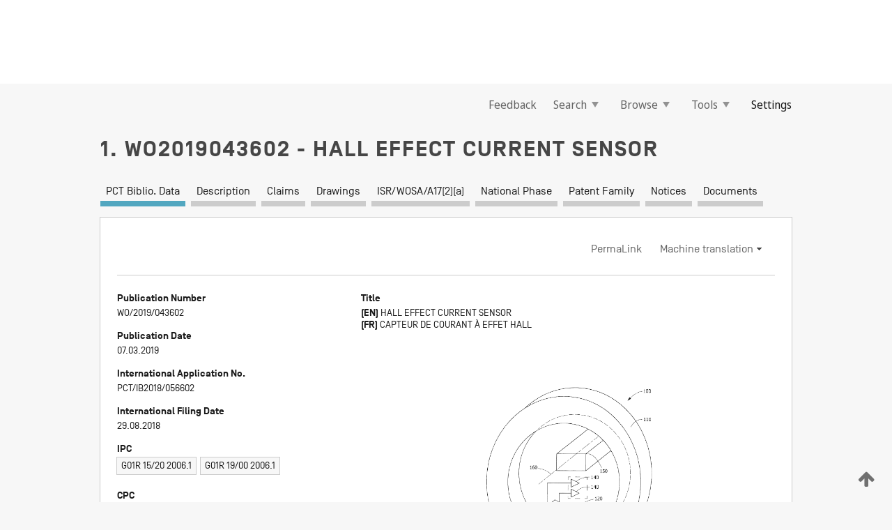

--- FILE ---
content_type: text/html;charset=UTF-8
request_url: https://patentscope.wipo.int/search/en/WO2019043602
body_size: 15081
content:
<!DOCTYPE html>
<html xmlns="http://www.w3.org/1999/xhtml"><head id="j_idt4792">
	<meta http-equiv="X-UA-Compatible" content="IE=edge" />
	<meta lang="en" http-equiv="Content-Type" content="text/html;charset=utf-8" charset="utf-8" />

	
	<meta name="viewport" content="width=device-width, initial-scale=1.0, minimum-scale=1.0, maximum-scale=1.0" />
	
	<meta name="apple-mobile-web-app-capable" content="yes" />
	
	<meta name="apple-mobile-web-app-status-bar-style" content="black-translucent" />
		<meta name="Description" content="This patent search tool allows you not only to search the PCT database of about 2 million International Applications but also the worldwide patent collections. This search facility features: flexible search syntax; automatic word stemming and relevance ranking; as well as graphical results." />

   <meta name="language" content="en" />
   <meta name="applicationId" content="WO2019043602" />
   <meta name="keywords" content="HALL EFFECT CURRENT SENSOR" />
   <meta name="description" content="A Hall Effect sensor, including a toroid including a gap having opposed surfaces, which are substantially planar and substantially parallel to one another. The toroid further includes a central plane bisecting the opposed surfaces. A first Hall element sensor defining a first sensor plane is positioned at least partially within the gap of the toroid at a first angle and a second Hall element sensor is positioned at least partially within the gap of the toroid at a second angle substantially mutually perpendicular to each of the opposed surfaces. The central plane is substantially perpendicular to the opposed surfaces." /><link rel="alternate" hreflang="en" href="https://patentscope.wipo.int/search/en/WO2019043602" /><link rel="alternate" hreflang="fr" href="https://patentscope.wipo.int/search/fr/WO2019043602" />

      <meta name="DC.type" content="Patent Application" />
      <meta name="DC.title" content="HALL EFFECT CURRENT SENSOR" />
      <meta name="DC.identifier" content="WO2019043602" />
         <meta name="DC.creator" scheme="inventor" content="DELACRUZ, Robert Steve Felisilda" />
         <meta name="DC.creator" scheme="inventor" content="WAHL III, Frank Peter `" />
         <meta name="DC.creator" scheme="inventor" content="MISHRIKEY, Matthew" />
         <meta name="DC.contributor" scheme="assignee" content="TE CONNECTIVITY CORPORATION" />

      <meta name="DC.date" scheme="issued" content="2019-03-07" />
		<meta name="Cache-Control" content="no-cache,no-store,must-revalidate" />
		<meta name="Expires" content="0" />
		<meta name="Pragma" content="no-cache" />
	
	<title>WO2019043602 HALL EFFECT CURRENT SENSOR</title><link type="text/css" rel="stylesheet" href="/search/javax.faces.resource/theme.css.jsf?ln=primefaces-wipo" /><link type="text/css" rel="stylesheet" href="/search/javax.faces.resource/primefaces/fa/font-awesome.css.xhtml" /><script type="text/javascript" src="/search/javax.faces.resource/omnifaces.js.jsf?ln=omnifaces&amp;v=2.6.9"></script><link type="text/css" rel="stylesheet" href="/search/javax.faces.resource/css/components.css.jsf?ln=w-ps-cc" /><link type="text/css" rel="stylesheet" href="/search/javax.faces.resource/css/components.css.jsf?ln=ps-cc" /><link type="text/css" rel="stylesheet" href="/search/javax.faces.resource/css/common/common.css.jsf" /><link type="text/css" rel="stylesheet" href="/search/javax.faces.resource/css/common/primefaces-custom.css.jsf" /><link type="text/css" rel="stylesheet" href="/search/javax.faces.resource/css/common/wfaces-custom.css.jsf" /><link type="text/css" rel="stylesheet" href="/search/javax.faces.resource/css/wipo/ps-ulf-compatibility.css.jsf" /><link type="text/css" rel="stylesheet" href="/search/javax.faces.resource/css/detail.css.jsf" /><link type="text/css" rel="stylesheet" href="/search/javax.faces.resource/css/machine-translation.css.jsf" /><link type="text/css" rel="stylesheet" href="/search/javax.faces.resource/css/lightbox-ps.css.jsf?ln=lightbox" /><link type="text/css" rel="stylesheet" href="/search/javax.faces.resource/primefaces/components.css.xhtml" /><script type="text/javascript" src="/search/javax.faces.resource/primefaces/jquery/jquery.js.xhtml"></script><script type="text/javascript" src="/search/javax.faces.resource/primefaces/core.js.xhtml"></script><script type="text/javascript" src="/search/javax.faces.resource/primefaces/components.js.xhtml"></script><script type="text/javascript" src="/search/javax.faces.resource/primefaces/jquery/jquery-plugins.js.xhtml"></script><script type="text/javascript" src="/search/javax.faces.resource/jsf.js.jsf?ln=javax.faces"></script><link type="text/css" rel="stylesheet" href="/search/javax.faces.resource/primefaces/timeline/timeline.css.xhtml" /><script type="text/javascript" src="/search/javax.faces.resource/primefaces/timeline/timeline.js.xhtml"></script><script type="text/javascript" src="/search/javax.faces.resource/hotkey/hotkey.js.jsf?ln=primefaces&amp;v=6.1"></script><style type="text/css">
		/*	When the drawerTriggering element has a top/bottom padding/margin (as the mainmenu items), 
			the position of the drawer must be updated correspondignly.*/
		.settings-drawer.b-drawer.wf-drawer-fix-position {
			top: -0.75rem;
		}	
	</style><style type="text/css">
		/*	When the drawerTriggering element has a top/bottom padding/margin (as the mainmenu items), 
			the position of the drawer must be updated correspondignly.*/
		.feedback-drawer.b-drawer.wf-drawer-fix-position {
			top: -0.75rem;
		}
		
		.feedback-message {
			margin-top: 1rem;
		}
	</style><style type="text/css">
		/*	When the drawerTriggering element has a top/bottom padding/margin (as the mainmenu items), 
			the position of the drawer must be updated correspondignly.*/
		.feedback-drawer.b-drawer.wf-drawer-fix-position {
			top: -0.75rem;
		}
	</style><script type="text/javascript">if(window.PrimeFaces){PrimeFaces.settings.locale='en';}</script>
		<link href="/search/javax.faces.resource/w/css/wfaces.css.xhtml?v=1.0&amp;b=" rel="stylesheet" />
      <link rel="stylesheet" type="text/css" href="/search/javax.faces.resource/css/detail/WO2019043602.css?P22-MJYZXP-40832" />




	<script>
		var APP_CTX='/search';
	</script>
		<script src="/search/javax.faces.resource/w/js/wfaces.js.xhtml?v=1.0&amp;b="></script><script type="text/javascript">
		epctmsg.lbl_designations_specific="Specific";
		epctmsg.lbl_designations_none="None";
		epctmsg.lbl_designations_all="All";
		epctmsg.lbl_designations_changeSelec="Change selection";
		epctmsg.lbl_designations_chooseDesig="Choose specific designations";
		epctmsg.no_results_text="No match for:";
	</script><script type="text/javascript" src="/search/javax.faces.resource/js/psa.js.jsf"></script>
			<script src="https://webcomponents.wipo.int/polyfills/webcomponents-loader.js"></script>
	  		
	  		<script src="https://webcomponents.wipo.int/wipo-navbar/wipo-navbar.js"></script><script type="text/javascript" src="/search/javax.faces.resource/js/components.js.jsf?ln=w-ps-cc"></script>
      <script type="text/javascript">
	      const MAX_CHEMICAL_TEXT_TAB_INDEX = -1;
	      const SEARCH_REPORT_TAB_INDEX = 4;
         var taptaUrl= false;
      </script>
      
      <script id="taptaWidgetUrl" src="https://patentscope.wipo.int/translate/widget/app.js" data-mt-widget-site="patentscope"></script><script type="text/javascript" src="/search/javax.faces.resource/lightbox/js/lightbox-ps.js.jsf"></script><script type="text/javascript" src="/search/javax.faces.resource/lightbox/js/jqueryrotate.min.js.jsf"></script>
      
      <script src="/search/resources/js/lib/require.js" type="text/javascript" charset="utf-8"></script><script type="text/javascript" src="/search/javax.faces.resource/js/detail.js.jsf"></script></head><body dir="ltr">
<div class="wf-overlayPanel"></div><div id="pageBlockUI" class="ui-blockui-content ui-widget ui-widget-content ui-corner-all ui-helper-hidden ui-shadow">
	<div class="b-infobox b-infobox--has-spinner">
	  <h4 class="b-infobox__title">
	    Processing
	  </h4>
	  <div class="b-infobox__text">
	    <p>
	    	Please wait...
	    </p>
	  </div>
	</div></div><script id="pageBlockUI_s" type="text/javascript">$(function(){PrimeFaces.cw("BlockUI","widget_pageBlockUI",{id:"pageBlockUI",block:"@(.b-page)"});});</script>
<div class="b-page b-page--application">
	<div class="b-navigation b-navigation--has-close"><wipo-navbar appId='app-0072' applicationName='PATENTSCOPE' applicationLink='/search/en' applicationCategory='patents' login='/search/wiposso/login' logout='/search/wiposso/logout' sso='unauthenticated' language='en' languageOptions='[{"code":"en","name":null,"link":null,"targetTab":null},{"code":"fr","name":null,"link":"/search/fr/detail.jsf?docId=WO2019043602","targetTab":null},{"code":"de","name":null,"link":"/search/de/detail.jsf?docId=WO2019043602","targetTab":null},{"code":"es","name":null,"link":"/search/es/detail.jsf?docId=WO2019043602","targetTab":null},{"code":"pt","name":null,"link":"/search/pt/detail.jsf?docId=WO2019043602","targetTab":null},{"code":"ru","name":null,"link":"/search/ru/detail.jsf?docId=WO2019043602","targetTab":null},{"code":"ja","name":null,"link":"/search/ja/detail.jsf?docId=WO2019043602","targetTab":null},{"code":"zh","name":null,"link":"/search/zh/detail.jsf?docId=WO2019043602","targetTab":null},{"code":"ko","name":null,"link":"/search/ko/detail.jsf?docId=WO2019043602","targetTab":null},{"code":"ar","name":null,"link":"/search/ar/detail.jsf?docId=WO2019043602","targetTab":null}]' userOptions='[{"code":null,"name":"SESSION QUERIES","link":"/search/en/reg/user_session_queries.jsf","targetTab":"_self"},{"code":null,"name":"SAVED QUERIES ","link":"/search/en/reg/user_queries.jsf","targetTab":"_self"},{"code":null,"name":"MARKUSH BATCHES","link":"/search/en/chemc/batches.jsf","targetTab":"_self"},{"code":null,"name":"WATCHED APPLICATIONS","link":"/search/en/reg/watching.jsf","targetTab":"_self"}]' helpOptions='[{"code":"contact","name":null,"link":"https://www3.wipo.int/contact/en/area.jsp?area=patentscope-db","targetTab":null},{"code":"faq","name":null,"link":"https://www.wipo.int/patentscope/en/faqs_patentscope.html","targetTab":null}]' helpMore='[{"code":null,"name":"PATENTSCOPE USERS COMMUNITY","link":"https://www.linkedin.com/groups/9811620/","targetTab":"_blank"},{"code":null,"name":"PATENTSCOPE HELP","link":"/search/en/help/help.jsf","targetTab":"_self"},{"code":null,"name":"TERMS OF USE","link":"https://www.wipo.int/patentscope/en/data/terms_patentscope.html","targetTab":"_blank"},{"code":null,"name":"PRIVACY POLICY","link":"https://www.wipo.int/tools/en/privacy_policy-ipportal.html","targetTab":"_blank"}]' hide-search='true'><div style='background:black; height: 48px; width: 100%'></div></wipo-navbar>

	<div class="ps-mainmenu--container">
<form id="formMainMenu" name="formMainMenu" method="post" action="/search/en/detail.jsf?docId=WO2019043602" enctype="application/x-www-form-urlencoded">
<input type="hidden" name="formMainMenu" value="formMainMenu" />

	
	
			<div class="ps-mainmenu">

				<div class="ps-mainmenu--item">
				</div>
				
				<div class="ps-mainmenu--item">
	
	<div class="ps-drawer-trigger b-pointer b-pointer--is-toggle" aria-controls="feedback_drawer"><a id="formMainMenu:feedbackLink" href="#" onclick="mojarra.ab(this,event,'action',0,'feedbackForm');return false">Feedback</a>
	</div>
				</div>
			
				<div class="ps-mainmenu--item">
		<button id="formMainMenu:triggerSearchMenu" class="ps-plain-button " type="button">Search
			<span class="icon-wrapper small-arrow-down-icon"></span>
		</button><div id="formMainMenu:j_idt4908" class="ui-menu ui-menu-dynamic ui-widget ui-widget-content ui-corner-all ui-helper-clearfix ui-shadow ps-mainmenu--submenu" role="menu"><div tabindex="0" class="ui-helper-hidden-accessible"></div><ul class="ui-menu-list ui-helper-reset"><li class="ui-menuitem ui-widget ui-corner-all" role="menuitem"><a tabindex="-1" id="formMainMenu:simpleSearch" class="ui-menuitem-link ui-corner-all" href="#" onclick="document.location.href='/search/en/search.jsf';PrimeFaces.ab({s:&quot;formMainMenu:simpleSearch&quot;,f:&quot;formMainMenu&quot;});return false;"><span class="ui-menuitem-text">Simple</span></a></li><li class="ui-menuitem ui-widget ui-corner-all" role="menuitem"><a tabindex="-1" id="formMainMenu:advancedSearch" class="ui-menuitem-link ui-corner-all" href="#" onclick="document.location.href='/search/en/advancedSearch.jsf';PrimeFaces.ab({s:&quot;formMainMenu:advancedSearch&quot;,f:&quot;formMainMenu&quot;});return false;"><span class="ui-menuitem-text">Advanced Search</span></a></li><li class="ui-menuitem ui-widget ui-corner-all" role="menuitem"><a tabindex="-1" id="formMainMenu:structuredSearch" class="ui-menuitem-link ui-corner-all" href="#" onclick="document.location.href='/search/en/structuredSearch.jsf';PrimeFaces.ab({s:&quot;formMainMenu:structuredSearch&quot;,f:&quot;formMainMenu&quot;});return false;"><span class="ui-menuitem-text">Field Combination</span></a></li><li class="ui-menuitem ui-widget ui-corner-all" role="menuitem"><a tabindex="-1" id="formMainMenu:clir" class="ui-menuitem-link ui-corner-all" href="#" onclick="document.location.href='/search/en/clir/clir.jsf';PrimeFaces.ab({s:&quot;formMainMenu:clir&quot;,f:&quot;formMainMenu&quot;});return false;"><span class="ui-menuitem-text">Cross Lingual Expansion</span></a></li><li class="ui-menuitem ui-widget ui-corner-all" role="menuitem"><a tabindex="-1" class="ui-menuitem-link ui-corner-all" href="#" onclick="document.location.href='/search/en/chemc/chemc.jsf';PrimeFaces.ab({s:&quot;formMainMenu:j_idt4909&quot;,f:&quot;formMainMenu&quot;});return false;"><span class="ui-menuitem-text">Chemical compounds (login required)</span></a></li></ul></div><script id="formMainMenu:j_idt4908_s" type="text/javascript">$(function(){PrimeFaces.cw("PlainMenu","widget_formMainMenu_j_idt4908",{id:"formMainMenu:j_idt4908",overlay:true,my:"left top",at:"left bottom",trigger:"formMainMenu:triggerSearchMenu",triggerEvent:"click"});});</script>
				</div>

	
				<div class="ps-mainmenu--item">
		<button id="formMainMenu:triggerBrowseMenu" class="ps-plain-button " type="button">Browse
			<span class="icon-wrapper small-arrow-down-icon"></span>
		</button><div id="formMainMenu:j_idt4919" class="ui-menu ui-menu-dynamic ui-widget ui-widget-content ui-corner-all ui-helper-clearfix ui-shadow ui-menu-toggleable ps-mainmenu--submenu" role="menu"><div tabindex="0" class="ui-helper-hidden-accessible"></div><ul class="ui-menu-list ui-helper-reset"><li class="ui-menuitem ui-widget ui-corner-all" role="menuitem"><a tabindex="-1" id="formMainMenu:browseByWeek" class="ui-menuitem-link ui-corner-all" href="#" onclick="document.location.href='/search/en/resultWeeklyBrowse.jsf';PrimeFaces.ab({s:&quot;formMainMenu:browseByWeek&quot;,f:&quot;formMainMenu&quot;});return false;"><span class="ui-menuitem-text">Browse by Week (PCT)</span></a></li><li class="ui-menuitem ui-widget ui-corner-all" role="menuitem"><a tabindex="-1" id="formMainMenu:pctBrowse" class="ui-menuitem-link ui-corner-all" href="#" onclick="document.location.href='/search/en/pctBrowse.jsf';PrimeFaces.ab({s:&quot;formMainMenu:pctBrowse&quot;,f:&quot;formMainMenu&quot;});return false;"><span class="ui-menuitem-text">Gazette Archive</span></a></li><li class="ui-menuitem ui-widget ui-corner-all" role="menuitem"><a tabindex="-1" id="formMainMenu:sequenceListing" class="ui-menuitem-link ui-corner-all" href="#" onclick="document.location.href='/search/en/sequences.jsf';PrimeFaces.ab({s:&quot;formMainMenu:sequenceListing&quot;,f:&quot;formMainMenu&quot;});return false;"><span class="ui-menuitem-text">Sequence listing</span></a></li><li id="formMainMenu:j_idt4920" class="ui-widget-header ui-corner-all"><h3><span class="ui-icon ui-icon-triangle-1-s"></span>National Phase Entries</h3></li><li class="ui-menuitem ui-widget ui-corner-all ui-submenu-child" role="menuitem"><a tabindex="-1" id="formMainMenu:pctNPE" class="ui-menuitem-link ui-corner-all" href="/search/static/npe/npe.zip"><span class="ui-menuitem-text"><table>
<tbody>
<tr>
<td>National Phase Entries Full download </td>
<td><label class="icon-wrapper http-download-icon ps-left-space"></label></td>
<td>
									<a href="ftp://ftp.wipo.int/patentscope/pdf/npe/npe.zip" class="icon-wrapper ftp-download-icon ps-left-space"></a></td>
</tr>
</tbody>
</table>
</span></a></li><li class="ui-menuitem ui-widget ui-corner-all ui-submenu-child" role="menuitem"><a tabindex="-1" id="formMainMenu:pctNPEinc" class="ui-menuitem-link ui-corner-all" href="/search/static/npe/npe-incremental.zip"><span class="ui-menuitem-text"><table>
<tbody>
<tr>
<td>National Phase Entries Incremental download (last 7 days) </td>
<td><label class="icon-wrapper http-download-icon ps-left-space"></label></td>
<td>
									<a href="ftp://ftp.wipo.int/patentscope/pdf/npe/npe-incremental.zip" class="icon-wrapper ftp-download-icon ps-left-space"></a></td>
</tr>
</tbody>
</table>
</span></a></li><li id="formMainMenu:j_idt4929" class="ui-widget-header ui-corner-all"><h3><span class="ui-icon ui-icon-triangle-1-s"></span>Authority File </h3></li><li class="ui-menuitem ui-widget ui-corner-all ui-submenu-child" role="menuitem"><a tabindex="-1" id="formMainMenu:authorityFileST37" class="ui-menuitem-link ui-corner-all" href="/search/static/authority/WO_AF.zip"><span class="ui-menuitem-text"><table>
<tbody>
<tr>
<td>Authority File  Download Standard ST37</td>
<td><label class="icon-wrapper http-download-icon ps-left-space"></label></td>
<td>
									<a href="ftp://ftp.wipo.int/patentscope/pdf/gazette/WO_AF.zip" class="icon-wrapper ftp-download-icon ps-left-space"></a></td>
</tr>
</tbody>
</table>
</span></a></li></ul></div><script id="formMainMenu:j_idt4919_s" type="text/javascript">$(function(){PrimeFaces.cw("PlainMenu","widget_formMainMenu_j_idt4919",{id:"formMainMenu:j_idt4919",toggleable:true,overlay:true,my:"left top",at:"left bottom",trigger:"formMainMenu:triggerBrowseMenu",triggerEvent:"click"});});</script>
		
				</div><div id="formMainMenu:toolsMainMenu" class="ps-mainmenu--item js-multiDocumentDownloadEnabled">
		<button id="formMainMenu:triggerToolsMenu" class="ps-plain-button " type="button">Tools
			<span class="icon-wrapper small-arrow-down-icon"></span>
		</button><div id="formMainMenu:j_idt4943" class="ui-menu ui-menu-dynamic ui-widget ui-widget-content ui-corner-all ui-helper-clearfix ui-shadow ps-mainmenu--submenu" role="menu"><div tabindex="0" class="ui-helper-hidden-accessible"></div><ul class="ui-menu-list ui-helper-reset"><li class="ui-menuitem ui-widget ui-corner-all" role="menuitem"><a tabindex="-1" class="ui-menuitem-link ui-corner-all" href="https://patentscope.wipo.int/translate/translate.jsf?interfaceLanguage=en" target="_blank"><span class="ui-menuitem-text">WIPO Translate</span></a></li><li class="ui-menuitem ui-widget ui-corner-all" role="menuitem"><a tabindex="-1" class="ui-menuitem-link ui-corner-all" href="https://wipopearl.wipo.int/en/linguistic" target="_blank"><span class="ui-menuitem-text">WIPO Pearl</span></a></li><li class="ui-menuitem ui-widget ui-corner-all" role="menuitem"><a tabindex="-1" id="formMainMenu:greenInventory" class="ui-menuitem-link ui-corner-all" href="https://www.wipo.int/classifications/ipc/green-inventory/home" target="_blank"><span class="ui-menuitem-text">IPC Green Inventory</span></a></li><li class="ui-menuitem ui-widget ui-corner-all" role="menuitem"><a tabindex="-1" id="formMainMenu:aiIndexEn" class="ui-menuitem-link ui-corner-all" href="https://www.wipo.int/tech_trends/en/artificial_intelligence/patentscope.html" target="_blank"><span class="ui-menuitem-text">Artificial Intelligence Index</span></a></li><li class="ui-menuitem ui-widget ui-corner-all" role="menuitem"><a tabindex="-1" id="formMainMenu:covid19" class="ui-menuitem-link ui-corner-all" href="#" onclick="document.location.href='/search/en/covid19.jsf';PrimeFaces.ab({s:&quot;formMainMenu:covid19&quot;,f:&quot;formMainMenu&quot;});return false;"><span class="ui-menuitem-text">Support COVID-19 efforts</span></a></li><li class="ui-menuitem ui-widget ui-corner-all" role="menuitem"><a tabindex="-1" id="formMainMenu:sdg" class="ui-menuitem-link ui-corner-all" href="#" onclick="document.location.href='/search/en/sdg.jsf';PrimeFaces.ab({s:&quot;formMainMenu:sdg&quot;,f:&quot;formMainMenu&quot;});return false;"><span class="ui-menuitem-text">Sustainable Development Goals (SDGs)</span></a></li><li class="ui-menuitem ui-widget ui-corner-all" role="menuitem"><a tabindex="-1" class="ui-menuitem-link ui-corner-all" href="https://www.wipo.int/patent_register_portal" target="_blank"><span class="ui-menuitem-text">Portal to patent registers</span></a></li></ul></div><script id="formMainMenu:j_idt4943_s" type="text/javascript">$(function(){PrimeFaces.cw("PlainMenu","widget_formMainMenu_j_idt4943",{id:"formMainMenu:j_idt4943",overlay:true,my:"left top",at:"left bottom",trigger:"formMainMenu:triggerToolsMenu",triggerEvent:"click"});});</script></div>
	
	
				<div class="ps-mainmenu--item">
	
	<div class="ps-drawer-trigger b-pointer b-pointer--is-toggle" aria-controls="settings_drawer">
						<span>Settings</span>
	</div>
				</div>
				
		    </div><input type="hidden" name="javax.faces.ViewState" id="j_id1:javax.faces.ViewState:0" value="2938411515619378737:-2165757310609302546" autocomplete="off" />
</form>
	</div>
		<div id="settings_drawer" class="ps-drawer b-drawer b-workbench-filter-advanced     wf-drawer-fix-position      settings-drawer">

			<div class="b-drawer__step">
				<h2 class="b-drawer__title">Settings</h2>
					<div class="b-drawer__title-actions"><button id="j_idt4962" name="j_idt4962" class="b-button" onclick="PrimeFaces.ab({s:&quot;j_idt4962&quot;,f:&quot;settingsForm&quot;,u:&quot;settingsForm&quot;});return false;" type="submit"><span class="ui-button-text ui-c">Reset</span></button><script id="j_idt4962_s" type="text/javascript">PrimeFaces.cw("CommandButton","widget_j_idt4962",{id:"j_idt4962"});</script><button id="j_idt4963" name="j_idt4963" class="b-button b-button--is-type_primary js-close-pointer js-close-button" onclick="onDrawerClose(this);" type="button" aria-controls="settings_drawer"><span class="ui-button-text ui-c">Close</span></button><script id="j_idt4963_s" type="text/javascript">PrimeFaces.cw("CommandButton","widget_j_idt4963",{id:"j_idt4963"});</script>
					</div>
			</div>

			<div class="ps-drawer--content">
<form id="settingsForm" name="settingsForm" method="post" action="/search/en/detail.jsf?docId=WO2019043602" enctype="application/x-www-form-urlencoded">
<input type="hidden" name="settingsForm" value="settingsForm" />
<div id="settingsForm:j_idt4965" class="ui-tabmenu ui-widget ui-widget-content ui-corner-all ps-tabmenu ps-tabmenu--is-plain"><ul class="ui-tabmenu-nav ui-helper-reset ui-helper-clearfix ui-widget-header ui-corner-all" role="tablist"><li class="ui-tabmenuitem ui-state-default ui-state-active ui-corner-top" role="tab" aria-expanded="true" aria-selected="true"><a tabindex="-1" class="ui-menuitem-link ui-corner-all" href="#" onclick="PrimeFaces.ab({s:&quot;settingsForm:j_idt4966&quot;,u:&quot;settingsForm&quot;,f:&quot;settingsForm&quot;});return false;"><span class="ui-menuitem-text">Query</span></a></li><li class="ui-tabmenuitem ui-state-default ui-corner-top" role="tab" aria-expanded="false" aria-selected="false"><a tabindex="-1" class="ui-menuitem-link ui-corner-all" href="#" onclick="PrimeFaces.ab({s:&quot;settingsForm:j_idt4967&quot;,u:&quot;settingsForm&quot;,f:&quot;settingsForm&quot;});return false;"><span class="ui-menuitem-text">Office</span></a></li><li class="ui-tabmenuitem ui-state-default ui-corner-top" role="tab" aria-expanded="false" aria-selected="false"><a tabindex="-1" class="ui-menuitem-link ui-corner-all" href="#" onclick="PrimeFaces.ab({s:&quot;settingsForm:j_idt4968&quot;,u:&quot;settingsForm&quot;,f:&quot;settingsForm&quot;});return false;"><span class="ui-menuitem-text">Result</span></a></li><li class="ui-tabmenuitem ui-state-default ui-corner-top" role="tab" aria-expanded="false" aria-selected="false"><a tabindex="-1" class="ui-menuitem-link ui-corner-all" href="#" onclick="PrimeFaces.ab({s:&quot;settingsForm:j_idt4969&quot;,u:&quot;settingsForm&quot;,f:&quot;settingsForm&quot;});return false;"><span class="ui-menuitem-text">Download</span></a></li><li class="ui-tabmenuitem ui-state-default ui-corner-top" role="tab" aria-expanded="false" aria-selected="false"><a tabindex="-1" class="ui-menuitem-link ui-corner-all" href="#" onclick="PrimeFaces.ab({s:&quot;settingsForm:j_idt4970&quot;,u:&quot;settingsForm&quot;,f:&quot;settingsForm&quot;});return false;"><span class="ui-menuitem-text">Interface</span></a></li></ul></div><script id="settingsForm:j_idt4965_s" type="text/javascript">PrimeFaces.cw("TabMenu","widget_settingsForm_j_idt4965",{id:"settingsForm:j_idt4965"});</script><div id="settingsForm:querySection" class="ui-outputpanel ui-widget">
	<div id="settingsForm:j_idt4972" class="b-edit-panel">
		<div class="b-edit-panel__content">

	<div id="settingsForm:j_idt4973" class="b-edit-panel__section-group">
		<div class="b-edit-panel__section b-view-panel__section--slots_two">
    
    <div id="settingsForm:j_idt4974" class="b-view-panel__slot w-slot">
	<div id="settingsForm:queryLanguage">
		<div class="b-input b-input-dropdown b-input--has-floatlabel b-input--is-select                         ">
	
			<div class="b-input__table">
				<div class="b-input__table-td b-input__table-td__dropdown">
					<label class="b-input__label b-input__label"><label>Query Language</label>
					</label><select id="settingsForm:queryLanguage:input" name="settingsForm:queryLanguage:input" class="b-input__input b-input__dropdown-input" size="1" onselect="" tabindex="" onchange="PrimeFaces.ab({s:this,e:&quot;change&quot;,p:&quot;settingsForm:queryLanguage:input&quot;,u:&quot;@(.js-searchTextLanguage-option)&quot;});">	<option value="ar">Arabic</option>
	<option value="bg">Bulgarian</option>
	<option value="zh">Chinese</option>
	<option value="hr">Croatian</option>
	<option value="cs">Czech</option>
	<option value="da">Danish</option>
	<option value="nl">Dutch</option>
	<option value="en">English</option>
	<option value="et">Estonian</option>
	<option value="fi">Finnish</option>
	<option value="fr">French</option>
	<option value="ge">Georgian</option>
	<option value="de">German</option>
	<option value="el">Greek</option>
	<option value="he">Hebrew</option>
	<option value="hu">Hungarian</option>
	<option value="id">Indonesian</option>
	<option value="it">Italian</option>
	<option value="ja">Japanese</option>
	<option value="kk">Kazakh</option>
	<option value="kh">Khmer</option>
	<option value="ko">Korean</option>
	<option value="lo">Lao</option>
	<option value="lv">Latvian</option>
	<option value="lt">Lithuanian </option>
	<option value="ms">Malay</option>
	<option value="no">Norvegian</option>
	<option value="pl">Polish</option>
	<option value="pt">Portuguese</option>
	<option value="ro">Romanian</option>
	<option value="ru">Russian</option>
	<option value="sr">Serbian</option>
	<option value="sk">Slovak</option>
	<option value="es">Spanish</option>
	<option value="sv">Swedish</option>
	<option value="th">Thai</option>
	<option value="tr">Turkish</option>
	<option value="vn">Vietnamese</option>
	<option value="GUI" selected="selected">Default</option>
</select>
	
				</div>
			</div><div id="settingsForm:queryLanguage:error"></div><div id="settingsForm:queryLanguage:info"></div>
		</div>
	</div>
	</div>
			
		</div>
	</div>

	<div id="settingsForm:j_idt5035" class="b-edit-panel__section-group">
		<div class="b-edit-panel__section b-view-panel__section--slots_three">
    
    <div id="settingsForm:j_idt5036" class="b-view-panel__slot w-slot">
	<div id="settingsForm:stemmingOption">
		
		<div class="b-input b-input-checkbox                    ">
			<div class="b-input__checkbox-input">
				<fieldset class="b-input__checkbox-group">
      				<div class="b-input__table">
						<label class="b-input__checkbox-item b-input__table-tr"><input id="settingsForm:stemmingOption:input" type="checkbox" name="settingsForm:stemmingOption:input" checked="checked" tabindex="" onclick="PrimeFaces.ab({s:this,e:&quot;click&quot;,p:&quot;settingsForm:stemmingOption:input&quot;,u:&quot;@(.js-stemming-option)&quot;});" />
							<span class="b-input__checkbox-item-text b-input__table-td b-input__checkbox-input-label">Stemming
							</span>
						</label>
					</div>
				</fieldset>
			</div><div id="settingsForm:stemmingOption:error"></div><div id="settingsForm:stemmingOption:info"></div>
	</div>
	</div>
	</div>
    
    <div id="settingsForm:j_idt5056" class="b-view-panel__slot w-slot">
	<div id="settingsForm:singleFamilyMemberOption">
		
		<div class="b-input b-input-checkbox                    ">
			<div class="b-input__checkbox-input">
				<fieldset class="b-input__checkbox-group">
      				<div class="b-input__table">
						<label class="b-input__checkbox-item b-input__table-tr"><input id="settingsForm:singleFamilyMemberOption:input" type="checkbox" name="settingsForm:singleFamilyMemberOption:input" tabindex="" onclick="PrimeFaces.ab({s:this,e:&quot;click&quot;,p:&quot;settingsForm:singleFamilyMemberOption:input&quot;,u:&quot;@(.js-singleFamilyMember-option)&quot;});" />
							<span class="b-input__checkbox-item-text b-input__table-td b-input__checkbox-input-label">Single Family Member
							</span>
						</label>
					</div>
				</fieldset>
			</div><div id="settingsForm:singleFamilyMemberOption:error"></div><div id="settingsForm:singleFamilyMemberOption:info"></div>
	</div>
	</div>
	</div>
    
    <div id="settingsForm:j_idt5076" class="b-view-panel__slot w-slot">
	<div id="settingsForm:includeNplOption">
		
		<div class="b-input b-input-checkbox                    ">
			<div class="b-input__checkbox-input">
				<fieldset class="b-input__checkbox-group">
      				<div class="b-input__table">
						<label class="b-input__checkbox-item b-input__table-tr"><input id="settingsForm:includeNplOption:input" type="checkbox" name="settingsForm:includeNplOption:input" tabindex="" onclick="PrimeFaces.ab({s:this,e:&quot;click&quot;,p:&quot;settingsForm:includeNplOption:input&quot;,u:&quot;@(.js-includeNPL-option)&quot;});" />
							<span class="b-input__checkbox-item-text b-input__table-td b-input__checkbox-input-label">Include NPL
							</span>
						</label>
					</div>
				</fieldset>
			</div><div id="settingsForm:includeNplOption:error"></div><div id="settingsForm:includeNplOption:info"></div>
	</div>
	</div>
	</div>
			
		</div>
	</div>

	<div id="settingsForm:j_idt5113" class="b-edit-panel__section-group">
		<div class="b-edit-panel__section b-view-panel__section--slots_three">
    
    <div id="settingsForm:j_idt5114" class="b-view-panel__slot w-slot">
	<div id="settingsForm:sortOption">
		<div class="b-input b-input-dropdown b-input--has-floatlabel b-input--is-select                         ">
	
			<div class="b-input__table">
				<div class="b-input__table-td b-input__table-td__dropdown">
					<label class="b-input__label b-input__label">Sort by:
					</label><select id="settingsForm:sortOption:input" name="settingsForm:sortOption:input" class="b-input__input b-input__dropdown-input" size="1" onselect="" tabindex="" onchange="mojarra.ab(this,event,'change',0,0)">	<option value="-score" selected="selected">Relevance</option>
	<option value="-DP">Pub Date Desc</option>
	<option value="+DP">Pub Date Asc</option>
	<option value="-AD">App Date Desc</option>
	<option value="+AD">App Date Asc</option>
</select>
	
				</div>
			</div><div id="settingsForm:sortOption:error"></div><div id="settingsForm:sortOption:info"></div>
		</div>
	</div>
	</div>
    
    <div id="settingsForm:j_idt5136" class="b-view-panel__slot w-slot">
	<div id="settingsForm:lengthOption">
		<div class="b-input b-input-dropdown b-input--has-floatlabel b-input--is-select                         ">
	
			<div class="b-input__table">
				<div class="b-input__table-td b-input__table-td__dropdown">
					<label class="b-input__label b-input__label"><label>List Length</label>
					</label><select id="settingsForm:lengthOption:input" name="settingsForm:lengthOption:input" class="b-input__input b-input__dropdown-input" size="1" onselect="" tabindex="" onchange="mojarra.ab(this,event,'change',0,0)">	<option value="10" selected="selected">10</option>
	<option value="50">50</option>
	<option value="100">100</option>
	<option value="200">200</option>
</select>
	
				</div>
			</div><div id="settingsForm:lengthOption:error"></div><div id="settingsForm:lengthOption:info"></div>
		</div>
	</div>
	</div>
    
    <div id="settingsForm:j_idt5161" class="b-view-panel__slot w-slot">
	<div id="settingsForm:j_idt5162">
		<div class="b-input b-input-dropdown b-input--has-floatlabel b-input--is-select                         ">
	
			<div class="b-input__table">
				<div class="b-input__table-td b-input__table-td__dropdown">
					<label class="b-input__label b-input__label">Result List View
					</label><select id="settingsForm:j_idt5162:input" name="settingsForm:j_idt5162:input" class="b-input__input b-input__dropdown-input" size="1" onselect="" tabindex="" onchange="mojarra.ab(this,event,'change',0,0)">	<option value="SIMPLE_VIEW">Simple</option>
	<option value="DOUBLE_VIEW">Double</option>
	<option value="ALL_VIEW" selected="selected">All</option>
	<option value="ALL_VIEW_IMAGE">All+Image</option>
	<option value="IMAGE_ONLY">Image</option>
	<option value="MULTI_LANGS">Multi-columns</option>
</select>
	
				</div>
			</div><div id="settingsForm:j_idt5162:error"></div><div id="settingsForm:j_idt5162:info"></div>
		</div>
	</div>
	</div>
			
		</div>
	</div>
		</div>
	</div></div><input type="hidden" name="javax.faces.ViewState" id="j_id1:javax.faces.ViewState:1" value="2938411515619378737:-2165757310609302546" autocomplete="off" />
</form>
			</div>
		</div>
		<div id="feedback_drawer" class="ps-drawer b-drawer b-workbench-filter-advanced     wf-drawer-fix-position      feedback-drawer">

			<div class="b-drawer__step">
				<h2 class="b-drawer__title">Feedback</h2>
					<div class="b-drawer__title-actions"><button id="j_idt5771" name="j_idt5771" class="b-button js-close-pointer js-close-button" onclick="PrimeFaces.ab({s:&quot;j_idt5771&quot;,p:&quot;j_idt5771&quot;,u:&quot;feedbackForm&quot;});return false;" type="submit" aria-controls="feedback_drawer"><span class="ui-button-text ui-c">Close</span></button><script id="j_idt5771_s" type="text/javascript">PrimeFaces.cw("CommandButton","widget_j_idt5771",{id:"j_idt5771"});</script>
					</div>
			</div>

			<div class="ps-drawer--content">
<form id="feedbackForm" name="feedbackForm" method="post" action="/search/en/detail.jsf?docId=WO2019043602" enctype="application/x-www-form-urlencoded">
<input type="hidden" name="feedbackForm" value="feedbackForm" />
<span id="feedbackForm:feedbackPanel">
			<div class="feedback-message"><p>Please let us know your thoughts on PATENTSCOPE or tell us what you feel is missing or how we could improve it.</p>
			</div>
	<div id="feedbackForm:j_idt5775" class="b-edit-panel">
		<div class="b-edit-panel__content">

	<div id="feedbackForm:j_idt5776" class="b-edit-panel__section-group">
		<div class="b-edit-panel__section ">
    
    <div id="feedbackForm:j_idt5777" class="b-view-panel__slot w-slot">
	<div id="feedbackForm:feedback">
		<div class="b-input b-input-text-area b-input--has-floatlabel      b-input--is-required                      ">
	
			<div class="b-input__table">
				<div class="b-input__table-td">
	
					<label class="b-input__label"><span class="ie-bg-label">Your feedback</span></label><textarea id="feedbackForm:feedback:input" name="feedbackForm:feedback:input" cols="20" rows="3" tabindex="" maxlength="2147483647" style="overflow-y: auto; " aria-required="true" class="ui-inputfield ui-inputtextarea ui-widget ui-state-default ui-corner-all b-input__text-area-input  ui-inputtextarea-resizable"></textarea><script id="feedbackForm:feedback:input_s" type="text/javascript">$(function(){PrimeFaces.cw("InputTextarea","widget_feedbackForm_feedback_input",{id:"feedbackForm:feedback:input",autoResize:true,counter:"feedbackForm:feedback:display",counterTemplate:"{0} characters remaining."});});</script>
	
				</div>
			</div><div id="feedbackForm:feedback:error"></div><div id="feedbackForm:feedback:info"></div>
		</div>
	</div>
	<div id="feedbackForm:contactEmail">
		<div class="b-input b-input-text b-input--has-floatlabel       b-input--is-required                   ">
			<div class="b-input__table" style="width: 100%">
				<div class="b-input__table-td">
					<label class="b-input__label">Contact email
					</label><input id="feedbackForm:contactEmail:input" type="text" name="feedbackForm:contactEmail:input" autocomplete="off" class="b-input__input b-input__text-input                       " onkeydown="" onkeyup="" style="" tabindex="" title="" />
				</div><div id="feedbackForm:contactEmail:buttons" class="b-input__button-wrapper"><button id="feedbackForm:contactEmail:j_idt5802" name="feedbackForm:contactEmail:j_idt5802" class="b-button b-button--is-type_primary" onclick="PrimeFaces.ab({s:&quot;feedbackForm:contactEmail:j_idt5802&quot;,p:&quot;feedbackForm&quot;,u:&quot;feedbackForm&quot;,onco:function(xhr,status,args){if (args &amp;&amp; args.closeDrawer) { PSComponents.closeDrawer('feedback_drawer'); };}});return false;" type="submit"><span class="ui-button-text ui-c">Send</span></button><script id="feedbackForm:contactEmail:j_idt5802_s" type="text/javascript">PrimeFaces.cw("CommandButton","widget_feedbackForm_contactEmail_j_idt5802",{id:"feedbackForm:contactEmail:j_idt5802"});</script></div>
	
		     </div><div id="feedbackForm:contactEmail:error"></div><div id="feedbackForm:contactEmail:info"></div>
	    </div>
    </div>
	</div>
			
		</div>
	</div>
		</div>
	</div><span id="feedbackForm:j_idt5855"></span><script type="text/javascript">$(function(){PrimeFaces.focus('feedbackForm:feedback:input');});</script></span><input type="hidden" name="javax.faces.ViewState" id="j_id1:javax.faces.ViewState:2" value="2938411515619378737:-2165757310609302546" autocomplete="off" />
</form>
			</div>
		</div>
		<div id="goto_drawer" class="ps-drawer b-drawer b-workbench-filter-advanced     wf-drawer-fix-position      goto-drawer">

			<div class="b-drawer__step">
				<h2 class="b-drawer__title">Goto Application</h2>
			</div>

			<div class="ps-drawer--content">
<form id="gotoForm" name="gotoForm" method="post" action="/search/en/detail.jsf?docId=WO2019043602" enctype="application/x-www-form-urlencoded">
<input type="hidden" name="gotoForm" value="gotoForm" />

	<div id="gotoForm:j_idt5884" class="b-edit-panel">
		<div class="b-edit-panel__content">

	<div id="gotoForm:j_idt5885" class="b-edit-panel__section-group">
		<div class="b-edit-panel__section ">
    
    <div id="gotoForm:j_idt5886" class="b-view-panel__slot w-slot">
	<div id="gotoForm:gotoApplicationNumber">
		<div class="b-input b-input-text b-input--has-floatlabel       b-input--is-required                   ">
			<div class="b-input__table" style="width: 100%">
				<div class="b-input__table-td">
					<label class="b-input__label">Application Id/Number
					</label><input id="gotoForm:gotoApplicationNumber:input" type="text" name="gotoForm:gotoApplicationNumber:input" autocomplete="off" class="b-input__input b-input__text-input                       " onkeydown="if (event.keyCode == 13) {$('.js-goto-button').click(); return false;}" onkeyup="" style="" tabindex="" title="" />
				</div><div id="gotoForm:gotoApplicationNumber:buttons" class="b-input__button-wrapper"><button id="gotoForm:gotoApplicationNumber:j_idt5888" name="gotoForm:gotoApplicationNumber:j_idt5888" class="b-button-medium primary js-goto-button" onclick="PrimeFaces.ab({s:&quot;gotoForm:gotoApplicationNumber:j_idt5888&quot;,u:&quot;gotoForm&quot;});return false;" type="submit"><span class="ui-button-icon-left ui-icon ui-c b-icon b-icon--search"></span><span class="ui-button-text ui-c"></span></button><script id="gotoForm:gotoApplicationNumber:j_idt5888_s" type="text/javascript">PrimeFaces.cw("CommandButton","widget_gotoForm_gotoApplicationNumber_j_idt5888",{id:"gotoForm:gotoApplicationNumber:j_idt5888"});</script></div>
	
		     </div><div id="gotoForm:gotoApplicationNumber:error"></div><div id="gotoForm:gotoApplicationNumber:info"></div>
	    </div>
    </div>
	</div>
			
		</div>
	</div>
		</div>
	</div><span id="gotoForm:j_idt5941"></span><script type="text/javascript">$(function(){PrimeFaces.focus('gotoForm:gotoApplicationNumber');});</script><input type="hidden" name="javax.faces.ViewState" id="j_id1:javax.faces.ViewState:3" value="2938411515619378737:-2165757310609302546" autocomplete="off" />
</form>
			</div>
		</div>
		
		
		<div class="b-navigation-floater-bottom">
			<a class="fa fa-fw fa-arrow-up" style="text-decoration:none; float: right; color: #707070; font-size: 26px; margin: 20px;" onclick="wscrollToTop();"></a>
		</div>
		
	</div>
 
<div class="b-page-header">
<form id="headerForm" name="headerForm" method="post" action="/search/en/detail.jsf" enctype="application/x-www-form-urlencoded">
<input type="hidden" name="headerForm" value="headerForm" />
<div id="headerForm:headerFormContent" class="ui-outputpanel ui-widget">
		
	  <h1 class="b-page-header__title js-toggle-portfolio">
						<div class="ps-page-header--subtitle">
							<div class="ps-page-header--subtitle--text">1. WO2019043602 - HALL EFFECT CURRENT SENSOR</div>
							<div class="ps-page-header--subtitle--actions"></div>
						</div>   <span class="b-page-header__title-details"></span>
	  </h1>
	  
	  <div class="b-page-header__actions">
	    <div class="b-page-header__status-text"></div>
	          
	          
	      </div></div><input type="hidden" name="javax.faces.ViewState" id="j_id1:javax.faces.ViewState:4" value="2938411515619378737:-2165757310609302546" autocomplete="off" />
</form>
</div>


	
	
	
	<div id="popups">
	</div>
	
	
	
	
	<div class="c-left-watermark">
	</div>
		
		<div class="b-step b-pointer-scope">
	 
			 <div class="b-step__content">
		    	
		    	<div class="b-step__content-top">
			<div id="google_translate_element-detail" style="display:none">
			   <div style="display: flex; flex-wrap: nowrap">
                  
                  <span class="notranslate" style="color:black">Translated by Google</span>
                  <span class="icon-wrapper close-icon" onclick="location.reload()"></span>
               </div>        
			</div>
            
            <div id="mytable" class="detail-page-content" lang="en">
<form id="detailMainForm" name="detailMainForm" method="post" action="/search/en/detail.jsf?docId=WO2019043602" class="detail-form" enctype="application/x-www-form-urlencoded">
<input type="hidden" name="detailMainForm" value="detailMainForm" />
<div id="detailMainForm:j_idt6038" class="ui-outputpanel ui-widget"><div id="detailMainForm:MyTabViewId" class="ui-tabs ui-widget ui-widget-content ui-corner-all ui-hidden-container ui-tabs-top ps-tabmenu ps-tabmenu--is-plain" data-widget="_MyTabViewId"><ul class="ui-tabs-nav ui-helper-reset ui-widget-header ui-corner-all" role="tablist"><li class="ui-state-default ui-tabs-selected ui-state-active ui-corner-top" role="tab" aria-expanded="true" aria-selected="true"><a href="#detailMainForm:MyTabViewId:PCTBIBLIO" tabindex="-1">PCT Biblio. Data</a></li><li class="ui-state-default ui-corner-top" role="tab" aria-expanded="false" aria-selected="false"><a href="#detailMainForm:MyTabViewId:PCTDESCRIPTION" tabindex="-1">Description</a></li><li class="ui-state-default ui-corner-top" role="tab" aria-expanded="false" aria-selected="false"><a href="#detailMainForm:MyTabViewId:PCTCLAIMS" tabindex="-1">Claims</a></li><li class="ui-state-default ui-corner-top" role="tab" aria-expanded="false" aria-selected="false"><a href="#detailMainForm:MyTabViewId:DRAWINGS" tabindex="-1">Drawings</a></li><li class="ui-state-default ui-corner-top" role="tab" aria-expanded="false" aria-selected="false"><a href="#detailMainForm:MyTabViewId:SEARCHREPORT" tabindex="-1">ISR/WOSA/A17(2)(a)   </a></li><li class="ui-state-default ui-corner-top" role="tab" aria-expanded="false" aria-selected="false"><a href="#detailMainForm:MyTabViewId:NATIONALPHASE" tabindex="-1">National Phase</a></li><li class="ui-state-default ui-corner-top" role="tab" aria-expanded="false" aria-selected="false"><a href="#detailMainForm:MyTabViewId:FAMILY" tabindex="-1">Patent Family</a></li><li class="ui-state-default ui-corner-top" role="tab" aria-expanded="false" aria-selected="false"><a href="#detailMainForm:MyTabViewId:NOTICES" tabindex="-1">Notices</a></li><li class="ui-state-default ui-corner-top" role="tab" aria-expanded="false" aria-selected="false"><a href="#detailMainForm:MyTabViewId:PCTDOCUMENTS" tabindex="-1">Documents</a></li></ul><div class="ui-tabs-panels"><div id="detailMainForm:MyTabViewId:PCTBIBLIO" class="ui-tabs-panel ui-widget-content ui-corner-bottom" role="tabpanel" aria-hidden="false"><div id="detailMainForm:MyTabViewId:j_idt6040" class="ui-outputpanel ui-widget detail-tab-content ">
		<div id="detailMainForm:MyTabViewId:j_idt6041" class="ps-panel ">
				<div class="ps-panel--header">
						<div class="ps-panel--header--text">
						</div>
						<div class="ps-panel--actions">
		<div id="detailMainForm:MyTabViewId:j_idt6044" class="ps-commands-bar ps-tracking-cmd">
		<div class="ps-commands-bar--item">
                  <a href="https://patentscope.wipo.int/search/en/detail.jsf?docId=WO2019043602" title="PermaLink">PermaLink
                  </a>
		</div>
		<div class="ps-commands-bar--item">
                 <div class="google-position-0"></div>
		
		<div class="js-mt-position js-mt-position-biblio"></div><div id="detailMainForm:MyTabViewId:j_idt6070" class="ui-menu ui-menubar ui-widget ui-widget-content ui-corner-all ui-helper-clearfix mtMenuDetail" role="menubar"><div tabindex="0" class="ui-helper-hidden-accessible"></div><ul class="ui-menu-list ui-helper-reset"><li class="ui-widget ui-menuitem ui-corner-all ui-menu-parent" role="menuitem" aria-haspopup="true"><a href="#" class="ui-menuitem-link ui-submenu-link ui-corner-all" tabindex="-1"><span class="ui-menuitem-text">Machine translation</span><span class="ui-icon ui-icon-triangle-1-s"></span></a><ul class="ui-widget-content ui-menu-list ui-corner-all ui-helper-clearfix ui-menu-child ui-shadow" role="menu"><li class="ui-widget ui-menuitem ui-corner-all ui-menu-parent" role="menuitem" aria-haspopup="true"><a href="#" class="ui-menuitem-link ui-submenu-link ui-corner-all" tabindex="-1"><span class="ui-menuitem-text">WIPO Translate</span><span class="ui-icon ui-icon-triangle-1-e"></span></a><ul class="ui-widget-content ui-menu-list ui-corner-all ui-helper-clearfix ui-menu-child ui-shadow" role="menu"><li class="ui-menuitem ui-widget ui-corner-all" role="menuitem"><a tabindex="-1" class="ui-menuitem-link ui-corner-all mtMenu-langugae" href="#" onclick="DetailCtrl.translateTab('biblio','ar','en','G01R 15/20');PrimeFaces.ab({s:&quot;detailMainForm:MyTabViewId:j_idt6070&quot;,g:false,pa:[{name:&quot;detailMainForm:MyTabViewId:j_idt6070_menuid&quot;,value:&quot;0_0_0&quot;}],f:&quot;detailMainForm&quot;});return false;"><span class="ui-menuitem-text">Arabic</span></a></li><li class="ui-menuitem ui-widget ui-corner-all" role="menuitem"><a tabindex="-1" class="ui-menuitem-link ui-corner-all mtMenu-langugae" href="#" onclick="DetailCtrl.translateTab('biblio','zh','en','G01R 15/20');PrimeFaces.ab({s:&quot;detailMainForm:MyTabViewId:j_idt6070&quot;,g:false,pa:[{name:&quot;detailMainForm:MyTabViewId:j_idt6070_menuid&quot;,value:&quot;0_0_1&quot;}],f:&quot;detailMainForm&quot;});return false;"><span class="ui-menuitem-text">Chinese</span></a></li><li class="ui-menuitem ui-widget ui-corner-all" role="menuitem"><a tabindex="-1" class="ui-menuitem-link ui-corner-all mtMenu-langugae" href="#" onclick="DetailCtrl.translateTab('biblio','cs','en','G01R 15/20');PrimeFaces.ab({s:&quot;detailMainForm:MyTabViewId:j_idt6070&quot;,g:false,pa:[{name:&quot;detailMainForm:MyTabViewId:j_idt6070_menuid&quot;,value:&quot;0_0_2&quot;}],f:&quot;detailMainForm&quot;});return false;"><span class="ui-menuitem-text">Czech</span></a></li><li class="ui-menuitem ui-widget ui-corner-all" role="menuitem"><a tabindex="-1" class="ui-menuitem-link ui-corner-all mtMenu-langugae" href="#" onclick="DetailCtrl.translateTab('biblio','nl','en','G01R 15/20');PrimeFaces.ab({s:&quot;detailMainForm:MyTabViewId:j_idt6070&quot;,g:false,pa:[{name:&quot;detailMainForm:MyTabViewId:j_idt6070_menuid&quot;,value:&quot;0_0_3&quot;}],f:&quot;detailMainForm&quot;});return false;"><span class="ui-menuitem-text">Dutch</span></a></li><li class="ui-menuitem ui-widget ui-corner-all" role="menuitem"><a tabindex="-1" class="ui-menuitem-link ui-corner-all mtMenu-langugae ui-state-disabled" href="#" onclick="return false;"><span class="ui-menuitem-text">English</span></a></li><li class="ui-menuitem ui-widget ui-corner-all" role="menuitem"><a tabindex="-1" class="ui-menuitem-link ui-corner-all mtMenu-langugae" href="#" onclick="DetailCtrl.translateTab('biblio','fi','en','G01R 15/20');PrimeFaces.ab({s:&quot;detailMainForm:MyTabViewId:j_idt6070&quot;,g:false,pa:[{name:&quot;detailMainForm:MyTabViewId:j_idt6070_menuid&quot;,value:&quot;0_0_5&quot;}],f:&quot;detailMainForm&quot;});return false;"><span class="ui-menuitem-text">Finnish</span></a></li><li class="ui-menuitem ui-widget ui-corner-all" role="menuitem"><a tabindex="-1" class="ui-menuitem-link ui-corner-all mtMenu-langugae" href="#" onclick="DetailCtrl.translateTab('biblio','fr','en','G01R 15/20');PrimeFaces.ab({s:&quot;detailMainForm:MyTabViewId:j_idt6070&quot;,g:false,pa:[{name:&quot;detailMainForm:MyTabViewId:j_idt6070_menuid&quot;,value:&quot;0_0_6&quot;}],f:&quot;detailMainForm&quot;});return false;"><span class="ui-menuitem-text">French</span></a></li><li class="ui-menuitem ui-widget ui-corner-all" role="menuitem"><a tabindex="-1" class="ui-menuitem-link ui-corner-all mtMenu-langugae" href="#" onclick="DetailCtrl.translateTab('biblio','de','en','G01R 15/20');PrimeFaces.ab({s:&quot;detailMainForm:MyTabViewId:j_idt6070&quot;,g:false,pa:[{name:&quot;detailMainForm:MyTabViewId:j_idt6070_menuid&quot;,value:&quot;0_0_7&quot;}],f:&quot;detailMainForm&quot;});return false;"><span class="ui-menuitem-text">German</span></a></li><li class="ui-menuitem ui-widget ui-corner-all" role="menuitem"><a tabindex="-1" class="ui-menuitem-link ui-corner-all mtMenu-langugae" href="#" onclick="DetailCtrl.translateTab('biblio','it','en','G01R 15/20');PrimeFaces.ab({s:&quot;detailMainForm:MyTabViewId:j_idt6070&quot;,g:false,pa:[{name:&quot;detailMainForm:MyTabViewId:j_idt6070_menuid&quot;,value:&quot;0_0_8&quot;}],f:&quot;detailMainForm&quot;});return false;"><span class="ui-menuitem-text">Italian</span></a></li><li class="ui-menuitem ui-widget ui-corner-all" role="menuitem"><a tabindex="-1" class="ui-menuitem-link ui-corner-all mtMenu-langugae" href="#" onclick="DetailCtrl.translateTab('biblio','ja','en','G01R 15/20');PrimeFaces.ab({s:&quot;detailMainForm:MyTabViewId:j_idt6070&quot;,g:false,pa:[{name:&quot;detailMainForm:MyTabViewId:j_idt6070_menuid&quot;,value:&quot;0_0_9&quot;}],f:&quot;detailMainForm&quot;});return false;"><span class="ui-menuitem-text">Japanese</span></a></li><li class="ui-menuitem ui-widget ui-corner-all" role="menuitem"><a tabindex="-1" class="ui-menuitem-link ui-corner-all mtMenu-langugae" href="#" onclick="DetailCtrl.translateTab('biblio','ko','en','G01R 15/20');PrimeFaces.ab({s:&quot;detailMainForm:MyTabViewId:j_idt6070&quot;,g:false,pa:[{name:&quot;detailMainForm:MyTabViewId:j_idt6070_menuid&quot;,value:&quot;0_0_10&quot;}],f:&quot;detailMainForm&quot;});return false;"><span class="ui-menuitem-text">Korean</span></a></li><li class="ui-menuitem ui-widget ui-corner-all" role="menuitem"><a tabindex="-1" class="ui-menuitem-link ui-corner-all mtMenu-langugae" href="#" onclick="DetailCtrl.translateTab('biblio','pl','en','G01R 15/20');PrimeFaces.ab({s:&quot;detailMainForm:MyTabViewId:j_idt6070&quot;,g:false,pa:[{name:&quot;detailMainForm:MyTabViewId:j_idt6070_menuid&quot;,value:&quot;0_0_11&quot;}],f:&quot;detailMainForm&quot;});return false;"><span class="ui-menuitem-text">Polish</span></a></li><li class="ui-menuitem ui-widget ui-corner-all" role="menuitem"><a tabindex="-1" class="ui-menuitem-link ui-corner-all mtMenu-langugae" href="#" onclick="DetailCtrl.translateTab('biblio','pt','en','G01R 15/20');PrimeFaces.ab({s:&quot;detailMainForm:MyTabViewId:j_idt6070&quot;,g:false,pa:[{name:&quot;detailMainForm:MyTabViewId:j_idt6070_menuid&quot;,value:&quot;0_0_12&quot;}],f:&quot;detailMainForm&quot;});return false;"><span class="ui-menuitem-text">Portuguese</span></a></li><li class="ui-menuitem ui-widget ui-corner-all" role="menuitem"><a tabindex="-1" class="ui-menuitem-link ui-corner-all mtMenu-langugae" href="#" onclick="DetailCtrl.translateTab('biblio','ru','en','G01R 15/20');PrimeFaces.ab({s:&quot;detailMainForm:MyTabViewId:j_idt6070&quot;,g:false,pa:[{name:&quot;detailMainForm:MyTabViewId:j_idt6070_menuid&quot;,value:&quot;0_0_13&quot;}],f:&quot;detailMainForm&quot;});return false;"><span class="ui-menuitem-text">Russian</span></a></li><li class="ui-menuitem ui-widget ui-corner-all" role="menuitem"><a tabindex="-1" class="ui-menuitem-link ui-corner-all mtMenu-langugae" href="#" onclick="DetailCtrl.translateTab('biblio','sr','en','G01R 15/20');PrimeFaces.ab({s:&quot;detailMainForm:MyTabViewId:j_idt6070&quot;,g:false,pa:[{name:&quot;detailMainForm:MyTabViewId:j_idt6070_menuid&quot;,value:&quot;0_0_14&quot;}],f:&quot;detailMainForm&quot;});return false;"><span class="ui-menuitem-text">Serbian</span></a></li><li class="ui-menuitem ui-widget ui-corner-all" role="menuitem"><a tabindex="-1" class="ui-menuitem-link ui-corner-all mtMenu-langugae" href="#" onclick="DetailCtrl.translateTab('biblio','sk','en','G01R 15/20');PrimeFaces.ab({s:&quot;detailMainForm:MyTabViewId:j_idt6070&quot;,g:false,pa:[{name:&quot;detailMainForm:MyTabViewId:j_idt6070_menuid&quot;,value:&quot;0_0_15&quot;}],f:&quot;detailMainForm&quot;});return false;"><span class="ui-menuitem-text">Slovak</span></a></li><li class="ui-menuitem ui-widget ui-corner-all" role="menuitem"><a tabindex="-1" class="ui-menuitem-link ui-corner-all mtMenu-langugae" href="#" onclick="DetailCtrl.translateTab('biblio','es','en','G01R 15/20');PrimeFaces.ab({s:&quot;detailMainForm:MyTabViewId:j_idt6070&quot;,g:false,pa:[{name:&quot;detailMainForm:MyTabViewId:j_idt6070_menuid&quot;,value:&quot;0_0_16&quot;}],f:&quot;detailMainForm&quot;});return false;"><span class="ui-menuitem-text">Spanish</span></a></li></ul></li></ul></li></ul></div><script id="detailMainForm:MyTabViewId:j_idt6070_s" type="text/javascript">PrimeFaces.cw("Menubar","widget_detailMainForm_MyTabViewId_j_idt6070",{id:"detailMainForm:MyTabViewId:j_idt6070",autoDisplay:true,toggleEvent:"click"});</script>
		</div>
		</div>
						</div>
				</div>
			<div class="ps-panel--content font-size--small">
		<div class="ps-biblio-data">
			<div class="ps-biblio-data--biblio-card">
			<div id="detailMainForm:MyTabViewId:j_idt6075:j_idt6078" class="ps-field ps-biblio-field ">
			<span class="ps-field--label ps-biblio-field--label">Publication Number
			</span>
			
			<span class="ps-field--value ps-biblio-field--value"><span id="detailMainForm:MyTabViewId:j_idt6075:detailPCTtableWO">WO/2019/043602</span>
			</span>
			</div>
			<div id="detailMainForm:MyTabViewId:j_idt6075:j_idt6102" class="ps-field ps-biblio-field ">
			<span class="ps-field--label ps-biblio-field--label">Publication Date
			</span>
			
			<span class="ps-field--value ps-biblio-field--value">07.03.2019
			</span>
			</div>
			<div id="detailMainForm:MyTabViewId:j_idt6075:j_idt6126" class="ps-field ps-biblio-field ">
			<span class="ps-field--label ps-biblio-field--label">International Application No.
			</span>
			
			<span class="ps-field--value ps-biblio-field--value">PCT/IB2018/056602
			</span>
			</div>
			<div id="detailMainForm:MyTabViewId:j_idt6075:j_idt6150" class="ps-field ps-biblio-field ">
			<span class="ps-field--label ps-biblio-field--label">International Filing Date
			</span>
			
			<span class="ps-field--value ps-biblio-field--value">29.08.2018
			</span>
			</div>
			<div id="detailMainForm:MyTabViewId:j_idt6075:j_idt6256" class="ps-field ps-biblio-field ipc-biblio-field">
			<span class="ps-field--label ps-biblio-field--label">IPC
			</span>
			
			<span class="ps-field--value ps-biblio-field--value">
		<div class="ps-expand-content">
			<div class="ps-expand-content--collapsed">
		<div class="patent-classification"><span id="detailMainForm:MyTabViewId:j_idt6075:j_idt6198:0:multipleIpcTooltip" class="js-ipc-tooltip-help"><span id="detailMainForm:MyTabViewId:j_idt6075:j_idt6198:0:PCTipc">
					<span>
					<a href="https://www.wipo.int/ipcpub/?symbol=G01R0015200000&amp;menulang=en&amp;lang=en" target="_blank">G01R 15/20
					</a>
					</span>
					<span>2006.1
					</span></span><div id="detailMainForm:MyTabViewId:j_idt6075:j_idt6198:0:j_idt6209" class="ui-tooltip ui-widget notranslate ps-tooltip ipc-tooltip ui-tooltip-right"><div class="ui-tooltip-arrow"></div><div class="ui-tooltip-text ui-shadow ui-corner-all"><div class="patent-classification"><table class="ipc"><tr class="ipc_MAINCLASS"><td class="ipccod">G</td><td class="ipctxt">PHYSICS</td></td><tr class="ipc_CLASS"><td class="ipccod">01</td><td class="ipctxt">MEASURING; TESTING</td></td><tr class="ipc_SUBCLASS"><td class="ipccod">R</td><td class="ipctxt">MEASURING ELECTRIC VARIABLES; MEASURING MAGNETIC VARIABLES</td></td><tr class="ipc_GROUP"><td class="ipccod">15</td><td class="ipctxt">Details of measuring arrangements of the types provided for in groups G01R17/-G01R29/, G01R33/-G01R33/26176</td></td><tr class="ipc_elt"><td class="ipccod_interm">14</td><td class="ipctxt">Adaptations providing voltage or current isolation, e.g. for high-voltage or high-current networks</td></td><tr class="ipc_elt"><td class="ipccod">20</td><td class="ipctxt">using galvano-magnetic devices, e.g. Hall-effect devices</td></td></table></div></div></div><script id="detailMainForm:MyTabViewId:j_idt6075:j_idt6198:0:j_idt6209_s" type="text/javascript">$(function(){PrimeFaces.cw("Tooltip","widget_detailMainForm_MyTabViewId_j_idt6075_j_idt6198_0_j_idt6209",{id:"detailMainForm:MyTabViewId:j_idt6075:j_idt6198:0:j_idt6209",showEffect:"fade",hideEffect:"fade",target:"detailMainForm:MyTabViewId:j_idt6075:j_idt6198:0:PCTipc"});});</script></span>
		</div>
		<div class="patent-classification"><span id="detailMainForm:MyTabViewId:j_idt6075:j_idt6198:1:multipleIpcTooltip" class="js-ipc-tooltip-help"><span id="detailMainForm:MyTabViewId:j_idt6075:j_idt6198:1:PCTipc">
					<span>
					<a href="https://www.wipo.int/ipcpub/?symbol=G01R0019000000&amp;menulang=en&amp;lang=en" target="_blank">G01R 19/00
					</a>
					</span>
					<span>2006.1
					</span></span><div id="detailMainForm:MyTabViewId:j_idt6075:j_idt6198:1:j_idt6209" class="ui-tooltip ui-widget notranslate ps-tooltip ipc-tooltip ui-tooltip-right"><div class="ui-tooltip-arrow"></div><div class="ui-tooltip-text ui-shadow ui-corner-all"><div class="patent-classification"><table class="ipc"><tr class="ipc_MAINCLASS"><td class="ipccod">G</td><td class="ipctxt">PHYSICS</td></td><tr class="ipc_CLASS"><td class="ipccod">01</td><td class="ipctxt">MEASURING; TESTING</td></td><tr class="ipc_SUBCLASS"><td class="ipccod">R</td><td class="ipctxt">MEASURING ELECTRIC VARIABLES; MEASURING MAGNETIC VARIABLES</td></td><tr class="ipc_GROUP"><td class="ipccod">19</td><td class="ipctxt">Arrangements for measuring currents or voltages or for indicating presence or sign thereof</td></td></table></div></div></div><script id="detailMainForm:MyTabViewId:j_idt6075:j_idt6198:1:j_idt6209_s" type="text/javascript">$(function(){PrimeFaces.cw("Tooltip","widget_detailMainForm_MyTabViewId_j_idt6075_j_idt6198_1_j_idt6209",{id:"detailMainForm:MyTabViewId:j_idt6075:j_idt6198:1:j_idt6209",showEffect:"fade",hideEffect:"fade",target:"detailMainForm:MyTabViewId:j_idt6075:j_idt6198:1:PCTipc"});});</script></span>
		</div>
			</div>
			<div class="ps-expand-content--expanded" style="display: none;">
		<div class="patent-classification"><span id="detailMainForm:MyTabViewId:j_idt6075:j_idt6216:0:multipleIpcTooltip" class="js-ipc-tooltip-help"><span id="detailMainForm:MyTabViewId:j_idt6075:j_idt6216:0:PCTipc">
					<span>
					<a href="https://www.wipo.int/ipcpub/?symbol=G01R0015200000&amp;menulang=en&amp;lang=en" target="_blank">G01R 15/20
					</a>
					</span>
					<span>2006.1
					</span></span><div id="detailMainForm:MyTabViewId:j_idt6075:j_idt6216:0:j_idt6227" class="ui-tooltip ui-widget notranslate ps-tooltip ipc-tooltip ui-tooltip-right"><div class="ui-tooltip-arrow"></div><div class="ui-tooltip-text ui-shadow ui-corner-all"><div class="patent-classification"><table class="ipc"><tr class="ipc_MAINCLASS"><td class="ipccod">G</td><td class="ipctxt">PHYSICS</td></td><tr class="ipc_CLASS"><td class="ipccod">01</td><td class="ipctxt">MEASURING; TESTING</td></td><tr class="ipc_SUBCLASS"><td class="ipccod">R</td><td class="ipctxt">MEASURING ELECTRIC VARIABLES; MEASURING MAGNETIC VARIABLES</td></td><tr class="ipc_GROUP"><td class="ipccod">15</td><td class="ipctxt">Details of measuring arrangements of the types provided for in groups G01R17/-G01R29/, G01R33/-G01R33/26176</td></td><tr class="ipc_elt"><td class="ipccod_interm">14</td><td class="ipctxt">Adaptations providing voltage or current isolation, e.g. for high-voltage or high-current networks</td></td><tr class="ipc_elt"><td class="ipccod">20</td><td class="ipctxt">using galvano-magnetic devices, e.g. Hall-effect devices</td></td></table></div></div></div><script id="detailMainForm:MyTabViewId:j_idt6075:j_idt6216:0:j_idt6227_s" type="text/javascript">$(function(){PrimeFaces.cw("Tooltip","widget_detailMainForm_MyTabViewId_j_idt6075_j_idt6216_0_j_idt6227",{id:"detailMainForm:MyTabViewId:j_idt6075:j_idt6216:0:j_idt6227",showEffect:"fade",hideEffect:"fade",target:"detailMainForm:MyTabViewId:j_idt6075:j_idt6216:0:PCTipc"});});</script></span>
		</div>
		<div class="patent-classification"><span id="detailMainForm:MyTabViewId:j_idt6075:j_idt6216:1:multipleIpcTooltip" class="js-ipc-tooltip-help"><span id="detailMainForm:MyTabViewId:j_idt6075:j_idt6216:1:PCTipc">
					<span>
					<a href="https://www.wipo.int/ipcpub/?symbol=G01R0019000000&amp;menulang=en&amp;lang=en" target="_blank">G01R 19/00
					</a>
					</span>
					<span>2006.1
					</span></span><div id="detailMainForm:MyTabViewId:j_idt6075:j_idt6216:1:j_idt6227" class="ui-tooltip ui-widget notranslate ps-tooltip ipc-tooltip ui-tooltip-right"><div class="ui-tooltip-arrow"></div><div class="ui-tooltip-text ui-shadow ui-corner-all"><div class="patent-classification"><table class="ipc"><tr class="ipc_MAINCLASS"><td class="ipccod">G</td><td class="ipctxt">PHYSICS</td></td><tr class="ipc_CLASS"><td class="ipccod">01</td><td class="ipctxt">MEASURING; TESTING</td></td><tr class="ipc_SUBCLASS"><td class="ipccod">R</td><td class="ipctxt">MEASURING ELECTRIC VARIABLES; MEASURING MAGNETIC VARIABLES</td></td><tr class="ipc_GROUP"><td class="ipccod">19</td><td class="ipctxt">Arrangements for measuring currents or voltages or for indicating presence or sign thereof</td></td></table></div></div></div><script id="detailMainForm:MyTabViewId:j_idt6075:j_idt6216:1:j_idt6227_s" type="text/javascript">$(function(){PrimeFaces.cw("Tooltip","widget_detailMainForm_MyTabViewId_j_idt6075_j_idt6216_1_j_idt6227",{id:"detailMainForm:MyTabViewId:j_idt6075:j_idt6216:1:j_idt6227",showEffect:"fade",hideEffect:"fade",target:"detailMainForm:MyTabViewId:j_idt6075:j_idt6216:1:PCTipc"});});</script></span>
		</div>
				<div>
		   			<a class="ps-expand-content--trigger" onclick="$(this).closest('.ps-expand-content').find('.ps-expand-content--collapsed,.ps-expand-content--expanded').toggle();">
		   				<span class="ps-expand-content--trigger--label" rendered="true">View less classifications
						</span>
					</a>
				</div>
			</div>
		</div>
			</span>
			</div>
			<div id="detailMainForm:MyTabViewId:j_idt6075:j_idt6338" class="ps-field ps-biblio-field ipc-biblio-field">
			<span class="ps-field--label ps-biblio-field--label">CPC
			</span>
			
			<span class="ps-field--value ps-biblio-field--value">
		<div class="ps-expand-content">
			<div class="ps-expand-content--collapsed">
		<div class="patent-classification"><span id="detailMainForm:MyTabViewId:j_idt6075:j_idt6280:0:multipleIpcTooltip" class="js-ipc-tooltip-help"><span id="detailMainForm:MyTabViewId:j_idt6075:j_idt6280:0:PCTipc">
					<span>
					<a href="https://data.epo.org/linked-data/def/cpc/G01R15-20" target="_blank">G01R 15/20
					</a>
					</span>
					<span>
					</span></span><div id="detailMainForm:MyTabViewId:j_idt6075:j_idt6280:0:j_idt6291" class="ui-tooltip ui-widget notranslate ps-tooltip ipc-tooltip ui-tooltip-right"><div class="ui-tooltip-arrow"></div><div class="ui-tooltip-text ui-shadow ui-corner-all"><div class="patent-classification"><table class="ipc"><tr class="ipc_MAINCLASS"><td class="ipccod">G</td><td class="ipctxt">PHYSICS</td></td><tr class="ipc_CLASS"><td class="ipccod">01</td><td class="ipctxt">MEASURING; TESTING</td></td><tr class="ipc_SUBCLASS"><td class="ipccod">R</td><td class="ipctxt">MEASURING ELECTRIC VARIABLES; MEASURING MAGNETIC VARIABLES</td></td><tr class="ipc_GROUP"><td class="ipccod">15</td><td class="ipctxt">Details of measuring arrangements of the types provided for in groups <class-ref scheme="cpc">G01R17/00</class-ref>&#160;-&#160;<class-ref scheme="cpc">G01R29/00</class-ref> and <class-ref scheme="cpc">G01R33/00</class-ref>&#160;-&#160;<class-ref scheme="cpc">G01R35/00</class-ref></td></td><tr class="ipc_elt"><td class="ipccod_interm">14</td><td class="ipctxt">Adaptations providing voltage or current isolation, e.g. for high-voltage or high-current networks</td></td><tr class="ipc_elt"><td class="ipccod">20</td><td class="ipctxt">using galvano-magnetic devices, e.g. Hall-effect devices ; , i.e. measuring a magnetic field via the interaction between a current and a magnetic field, e.g. magneto resistive or Hall effect devices</td></td></table></div></div></div><script id="detailMainForm:MyTabViewId:j_idt6075:j_idt6280:0:j_idt6291_s" type="text/javascript">$(function(){PrimeFaces.cw("Tooltip","widget_detailMainForm_MyTabViewId_j_idt6075_j_idt6280_0_j_idt6291",{id:"detailMainForm:MyTabViewId:j_idt6075:j_idt6280:0:j_idt6291",showEffect:"fade",hideEffect:"fade",target:"detailMainForm:MyTabViewId:j_idt6075:j_idt6280:0:PCTipc"});});</script></span>
		</div>
		<div class="patent-classification"><span id="detailMainForm:MyTabViewId:j_idt6075:j_idt6280:1:multipleIpcTooltip" class="js-ipc-tooltip-help"><span id="detailMainForm:MyTabViewId:j_idt6075:j_idt6280:1:PCTipc">
					<span>
					<a href="https://data.epo.org/linked-data/def/cpc/G01R15-202" target="_blank">G01R 15/202
					</a>
					</span>
					<span>
					</span></span><div id="detailMainForm:MyTabViewId:j_idt6075:j_idt6280:1:j_idt6291" class="ui-tooltip ui-widget notranslate ps-tooltip ipc-tooltip ui-tooltip-right"><div class="ui-tooltip-arrow"></div><div class="ui-tooltip-text ui-shadow ui-corner-all"><div class="patent-classification"><table class="ipc"><tr class="ipc_MAINCLASS"><td class="ipccod">G</td><td class="ipctxt">PHYSICS</td></td><tr class="ipc_CLASS"><td class="ipccod">01</td><td class="ipctxt">MEASURING; TESTING</td></td><tr class="ipc_SUBCLASS"><td class="ipccod">R</td><td class="ipctxt">MEASURING ELECTRIC VARIABLES; MEASURING MAGNETIC VARIABLES</td></td><tr class="ipc_GROUP"><td class="ipccod">15</td><td class="ipctxt">Details of measuring arrangements of the types provided for in groups <class-ref scheme="cpc">G01R17/00</class-ref>&#160;-&#160;<class-ref scheme="cpc">G01R29/00</class-ref> and <class-ref scheme="cpc">G01R33/00</class-ref>&#160;-&#160;<class-ref scheme="cpc">G01R35/00</class-ref></td></td><tr class="ipc_elt"><td class="ipccod_interm">14</td><td class="ipctxt">Adaptations providing voltage or current isolation, e.g. for high-voltage or high-current networks</td></td><tr class="ipc_elt"><td class="ipccod_interm">20</td><td class="ipctxt">using galvano-magnetic devices, e.g. Hall-effect devices ; , i.e. measuring a magnetic field via the interaction between a current and a magnetic field, e.g. magneto resistive or Hall effect devices</td></td><tr class="ipc_elt"><td class="ipccod">202</td><td class="ipctxt">using Hall-effect devices</td></td></table></div></div></div><script id="detailMainForm:MyTabViewId:j_idt6075:j_idt6280:1:j_idt6291_s" type="text/javascript">$(function(){PrimeFaces.cw("Tooltip","widget_detailMainForm_MyTabViewId_j_idt6075_j_idt6280_1_j_idt6291",{id:"detailMainForm:MyTabViewId:j_idt6075:j_idt6280:1:j_idt6291",showEffect:"fade",hideEffect:"fade",target:"detailMainForm:MyTabViewId:j_idt6075:j_idt6280:1:PCTipc"});});</script></span>
		</div>
		<div class="patent-classification"><span id="detailMainForm:MyTabViewId:j_idt6075:j_idt6280:2:multipleIpcTooltip" class="js-ipc-tooltip-help"><span id="detailMainForm:MyTabViewId:j_idt6075:j_idt6280:2:PCTipc">
					<span>
					<a href="https://data.epo.org/linked-data/def/cpc/G01R19-0092" target="_blank">G01R 19/0092
					</a>
					</span>
					<span>
					</span></span><div id="detailMainForm:MyTabViewId:j_idt6075:j_idt6280:2:j_idt6291" class="ui-tooltip ui-widget notranslate ps-tooltip ipc-tooltip ui-tooltip-right"><div class="ui-tooltip-arrow"></div><div class="ui-tooltip-text ui-shadow ui-corner-all"><div class="patent-classification"><table class="ipc"><tr class="ipc_MAINCLASS"><td class="ipccod">G</td><td class="ipctxt">PHYSICS</td></td><tr class="ipc_CLASS"><td class="ipccod">01</td><td class="ipctxt">MEASURING; TESTING</td></td><tr class="ipc_SUBCLASS"><td class="ipccod">R</td><td class="ipctxt">MEASURING ELECTRIC VARIABLES; MEASURING MAGNETIC VARIABLES</td></td><tr class="ipc_GROUP"><td class="ipccod">19</td><td class="ipctxt">Arrangements for measuring currents or voltages or for indicating presence or sign thereof</td></td><tr class="ipc_elt"><td class="ipccod">0092</td><td class="ipctxt">measuring current only</td></td></table></div></div></div><script id="detailMainForm:MyTabViewId:j_idt6075:j_idt6280:2:j_idt6291_s" type="text/javascript">$(function(){PrimeFaces.cw("Tooltip","widget_detailMainForm_MyTabViewId_j_idt6075_j_idt6280_2_j_idt6291",{id:"detailMainForm:MyTabViewId:j_idt6075:j_idt6280:2:j_idt6291",showEffect:"fade",hideEffect:"fade",target:"detailMainForm:MyTabViewId:j_idt6075:j_idt6280:2:PCTipc"});});</script></span>
		</div>
			</div>
			<div class="ps-expand-content--expanded" style="display: none;">
		<div class="patent-classification"><span id="detailMainForm:MyTabViewId:j_idt6075:j_idt6298:0:multipleIpcTooltip" class="js-ipc-tooltip-help"><span id="detailMainForm:MyTabViewId:j_idt6075:j_idt6298:0:PCTipc">
					<span>
					<a href="https://data.epo.org/linked-data/def/cpc/G01R15-20" target="_blank">G01R 15/20
					</a>
					</span>
					<span>
					</span></span><div id="detailMainForm:MyTabViewId:j_idt6075:j_idt6298:0:j_idt6309" class="ui-tooltip ui-widget notranslate ps-tooltip ipc-tooltip ui-tooltip-right"><div class="ui-tooltip-arrow"></div><div class="ui-tooltip-text ui-shadow ui-corner-all"><div class="patent-classification"><table class="ipc"><tr class="ipc_MAINCLASS"><td class="ipccod">G</td><td class="ipctxt">PHYSICS</td></td><tr class="ipc_CLASS"><td class="ipccod">01</td><td class="ipctxt">MEASURING; TESTING</td></td><tr class="ipc_SUBCLASS"><td class="ipccod">R</td><td class="ipctxt">MEASURING ELECTRIC VARIABLES; MEASURING MAGNETIC VARIABLES</td></td><tr class="ipc_GROUP"><td class="ipccod">15</td><td class="ipctxt">Details of measuring arrangements of the types provided for in groups <class-ref scheme="cpc">G01R17/00</class-ref>&#160;-&#160;<class-ref scheme="cpc">G01R29/00</class-ref> and <class-ref scheme="cpc">G01R33/00</class-ref>&#160;-&#160;<class-ref scheme="cpc">G01R35/00</class-ref></td></td><tr class="ipc_elt"><td class="ipccod_interm">14</td><td class="ipctxt">Adaptations providing voltage or current isolation, e.g. for high-voltage or high-current networks</td></td><tr class="ipc_elt"><td class="ipccod">20</td><td class="ipctxt">using galvano-magnetic devices, e.g. Hall-effect devices ; , i.e. measuring a magnetic field via the interaction between a current and a magnetic field, e.g. magneto resistive or Hall effect devices</td></td></table></div></div></div><script id="detailMainForm:MyTabViewId:j_idt6075:j_idt6298:0:j_idt6309_s" type="text/javascript">$(function(){PrimeFaces.cw("Tooltip","widget_detailMainForm_MyTabViewId_j_idt6075_j_idt6298_0_j_idt6309",{id:"detailMainForm:MyTabViewId:j_idt6075:j_idt6298:0:j_idt6309",showEffect:"fade",hideEffect:"fade",target:"detailMainForm:MyTabViewId:j_idt6075:j_idt6298:0:PCTipc"});});</script></span>
		</div>
		<div class="patent-classification"><span id="detailMainForm:MyTabViewId:j_idt6075:j_idt6298:1:multipleIpcTooltip" class="js-ipc-tooltip-help"><span id="detailMainForm:MyTabViewId:j_idt6075:j_idt6298:1:PCTipc">
					<span>
					<a href="https://data.epo.org/linked-data/def/cpc/G01R15-202" target="_blank">G01R 15/202
					</a>
					</span>
					<span>
					</span></span><div id="detailMainForm:MyTabViewId:j_idt6075:j_idt6298:1:j_idt6309" class="ui-tooltip ui-widget notranslate ps-tooltip ipc-tooltip ui-tooltip-right"><div class="ui-tooltip-arrow"></div><div class="ui-tooltip-text ui-shadow ui-corner-all"><div class="patent-classification"><table class="ipc"><tr class="ipc_MAINCLASS"><td class="ipccod">G</td><td class="ipctxt">PHYSICS</td></td><tr class="ipc_CLASS"><td class="ipccod">01</td><td class="ipctxt">MEASURING; TESTING</td></td><tr class="ipc_SUBCLASS"><td class="ipccod">R</td><td class="ipctxt">MEASURING ELECTRIC VARIABLES; MEASURING MAGNETIC VARIABLES</td></td><tr class="ipc_GROUP"><td class="ipccod">15</td><td class="ipctxt">Details of measuring arrangements of the types provided for in groups <class-ref scheme="cpc">G01R17/00</class-ref>&#160;-&#160;<class-ref scheme="cpc">G01R29/00</class-ref> and <class-ref scheme="cpc">G01R33/00</class-ref>&#160;-&#160;<class-ref scheme="cpc">G01R35/00</class-ref></td></td><tr class="ipc_elt"><td class="ipccod_interm">14</td><td class="ipctxt">Adaptations providing voltage or current isolation, e.g. for high-voltage or high-current networks</td></td><tr class="ipc_elt"><td class="ipccod_interm">20</td><td class="ipctxt">using galvano-magnetic devices, e.g. Hall-effect devices ; , i.e. measuring a magnetic field via the interaction between a current and a magnetic field, e.g. magneto resistive or Hall effect devices</td></td><tr class="ipc_elt"><td class="ipccod">202</td><td class="ipctxt">using Hall-effect devices</td></td></table></div></div></div><script id="detailMainForm:MyTabViewId:j_idt6075:j_idt6298:1:j_idt6309_s" type="text/javascript">$(function(){PrimeFaces.cw("Tooltip","widget_detailMainForm_MyTabViewId_j_idt6075_j_idt6298_1_j_idt6309",{id:"detailMainForm:MyTabViewId:j_idt6075:j_idt6298:1:j_idt6309",showEffect:"fade",hideEffect:"fade",target:"detailMainForm:MyTabViewId:j_idt6075:j_idt6298:1:PCTipc"});});</script></span>
		</div>
		<div class="patent-classification"><span id="detailMainForm:MyTabViewId:j_idt6075:j_idt6298:2:multipleIpcTooltip" class="js-ipc-tooltip-help"><span id="detailMainForm:MyTabViewId:j_idt6075:j_idt6298:2:PCTipc">
					<span>
					<a href="https://data.epo.org/linked-data/def/cpc/G01R19-0092" target="_blank">G01R 19/0092
					</a>
					</span>
					<span>
					</span></span><div id="detailMainForm:MyTabViewId:j_idt6075:j_idt6298:2:j_idt6309" class="ui-tooltip ui-widget notranslate ps-tooltip ipc-tooltip ui-tooltip-right"><div class="ui-tooltip-arrow"></div><div class="ui-tooltip-text ui-shadow ui-corner-all"><div class="patent-classification"><table class="ipc"><tr class="ipc_MAINCLASS"><td class="ipccod">G</td><td class="ipctxt">PHYSICS</td></td><tr class="ipc_CLASS"><td class="ipccod">01</td><td class="ipctxt">MEASURING; TESTING</td></td><tr class="ipc_SUBCLASS"><td class="ipccod">R</td><td class="ipctxt">MEASURING ELECTRIC VARIABLES; MEASURING MAGNETIC VARIABLES</td></td><tr class="ipc_GROUP"><td class="ipccod">19</td><td class="ipctxt">Arrangements for measuring currents or voltages or for indicating presence or sign thereof</td></td><tr class="ipc_elt"><td class="ipccod">0092</td><td class="ipctxt">measuring current only</td></td></table></div></div></div><script id="detailMainForm:MyTabViewId:j_idt6075:j_idt6298:2:j_idt6309_s" type="text/javascript">$(function(){PrimeFaces.cw("Tooltip","widget_detailMainForm_MyTabViewId_j_idt6075_j_idt6298_2_j_idt6309",{id:"detailMainForm:MyTabViewId:j_idt6075:j_idt6298:2:j_idt6309",showEffect:"fade",hideEffect:"fade",target:"detailMainForm:MyTabViewId:j_idt6075:j_idt6298:2:PCTipc"});});</script></span>
		</div>
				<div>
		   			<a class="ps-expand-content--trigger" onclick="$(this).closest('.ps-expand-content').find('.ps-expand-content--collapsed,.ps-expand-content--expanded').toggle();">
		   				<span class="ps-expand-content--trigger--label" rendered="true">View less classifications
						</span>
					</a>
				</div>
			</div>
		</div>
			</span>
			</div>
			<div id="detailMainForm:MyTabViewId:j_idt6075:j_idt6373" class="ps-field ps-biblio-field ">
			<span class="ps-field--label ps-biblio-field--label">Applicants
			</span>
			
			<span class="ps-field--value ps-biblio-field--value">
			<span class="patent-person notranslate">
				<ul class="biblio-person-list">
						<li>
							<span class="biblio-person-list--name">TE CONNECTIVITY CORPORATION
							</span>[US]/[US]<img id="detailMainForm:MyTabViewId:j_idt6075:j_idt6364:0:j_idt6369" src="[data-uri]" alt="" />
						</li>
				</ul>
			</span>
			</span>
			</div>
			<div id="detailMainForm:MyTabViewId:j_idt6075:j_idt6408" class="ps-field ps-biblio-field ">
			<span class="ps-field--label ps-biblio-field--label">Inventors
			</span>
			
			<span class="ps-field--value ps-biblio-field--value">
			<span class="patent-person notranslate">
				<ul class="biblio-person-list">
						<li>
							<span class="biblio-person-list--name">DELACRUZ, Robert Steve Felisilda
							</span>
						</li>
						<li>
							<span class="biblio-person-list--name">WAHL III, Frank Peter `
							</span>
						</li>
						<li>
							<span class="biblio-person-list--name">MISHRIKEY, Matthew
							</span>
						</li>
				</ul>
			</span>
			</span>
			</div>
			<div id="detailMainForm:MyTabViewId:j_idt6075:j_idt6443" class="ps-field ps-biblio-field ">
			<span class="ps-field--label ps-biblio-field--label">Agents
			</span>
			
			<span class="ps-field--value ps-biblio-field--value">
			<span class="patent-person notranslate">
				<ul class="biblio-person-list">
						<li>
							<span class="biblio-person-list--name">STROUD, Adam L.
							</span>
						</li>
				</ul>
			</span>
			</span>
			</div>
			<div id="detailMainForm:MyTabViewId:j_idt6075:j_idt6502" class="ps-field ps-biblio-field ">
			<span class="ps-field--label ps-biblio-field--label">Priority Data
			</span>
			
			<span class="ps-field--value ps-biblio-field--value"><span class="notranslate"><table><tr><td>15/693,929</td><td width='12'/><td>01.09.2017</td><td width='12'/><td>US</td></tr></table></span>
			</span>
			</div>
			<div id="detailMainForm:MyTabViewId:j_idt6075:j_idt6529" class="ps-field ps-biblio-field ">
			<span class="ps-field--label ps-biblio-field--label">Publication Language
			</span>
			
			<span class="ps-field--value ps-biblio-field--value">English (en)
				
			</span>
			</div>
			<div id="detailMainForm:MyTabViewId:j_idt6075:j_idt6556" class="ps-field ps-biblio-field ">
			<span class="ps-field--label ps-biblio-field--label">Filing Language
			</span>
			
			<span class="ps-field--value ps-biblio-field--value">English (en)
				
			</span>
			</div>
			<div id="detailMainForm:MyTabViewId:j_idt6075:j_idt6603" class="ps-field ps-biblio-field ">
			<span class="ps-field--label ps-biblio-field--label">Designated States
			</span>
			
			<span class="ps-field--value ps-biblio-field--value">
		<div class="ps-expand-content">
			<div class="ps-expand-content--collapsed">
		   			<div>
			   			<a class="ps-expand-content--trigger" onclick="$(this).closest('.ps-expand-content').find('.ps-expand-content--collapsed,.ps-expand-content--expanded').toggle();">
							<span class="ps-expand-content--trigger--label" rendered="true">View all
							</span>
						</a>
		   			</div>
			</div>
			<div class="ps-expand-content--expanded" style="display: none;"><span class="notranslate">AE, AG, AL, AM, AO, AT, AU, AZ, BA, BB, BG, BH, BN, BR, BW, BY, BZ, CA, CH, CL, CN, CO, CR, CU, CZ, DE, DJ, DK, DM, DO, DZ, EC, EE, EG, ES, FI, GB, GD, GE, GH, GM, GT, HN, HR, HU, ID, IL, IN, IR, IS, JO, JP, KE, KG, KH, KN, KP, KR, KW, KZ, LA, LC, LK, LR, LS, LU, LY, MA, MD, ME, MG, MK, MN, MW, MX, MY, MZ, NA, NG, NI, NO, NZ, OM, PA, PE, PG, PH, PL, PT, QA, RO, RS, RU, RW, SA, SC, SD, SE, SG, SK, SL, SM, ST, SV, SY, TH, TJ, TM, TN, TR, TT, TZ, UA, UG, US, UZ, VC, VN, ZA, ZM, ZW<br/>African Regional Intellectual Property Organization (ARIPO) (BW, GH, GM, KE, LR, LS, MW, MZ, NA, RW, SD, SL, ST, SZ, TZ, UG, ZM, ZW)<br/>Eurasian Patent Organization (AM, AZ, BY, KG, KZ, RU, TJ, TM)<br/>European Patent Office (AL, AT, BE, BG, CH, CY, CZ, DE, DK, EE, ES, FI, FR, GB, GR, HR, HU, IE, IS, IT, LT, LU, LV, MC, MK, MT, NL, NO, PL, PT, RO, RS, SE, SI, SK, SM, TR)<br/>African Intellectual Property Organization (BF, BJ, CF, CG, CI, CM, GA, GN, GQ, GW, KM, ML, MR, NE, SN, TD, TG)</span>
				<div>
		   			<a class="ps-expand-content--trigger" onclick="$(this).closest('.ps-expand-content').find('.ps-expand-content--collapsed,.ps-expand-content--expanded').toggle();">
		   				<span class="ps-expand-content--trigger--label" rendered="true">Hide all
						</span>
					</a>
				</div>
			</div>
		</div>
			</span>
			</div>
			</div>
			<div class="ps-biblio-data--others">
			<div id="detailMainForm:MyTabViewId:j_idt6075:j_idt6629" class="ps-field ps-biblio-field ">
			<span class="ps-field--label ps-biblio-field--label">Title
			</span>
			
			<span class="ps-field--value ps-biblio-field--value">
                  <div class="patent-title"><span class="PCTtitle"><div><b class="notranslate">(EN)</b> <span class="needTranslation-title">HALL EFFECT CURRENT SENSOR</span><br/></div><div><b class="notranslate">(FR)</b> <span class="notranslate">CAPTEUR DE COURANT À EFFET HALL</span><br/></div></span>
                  </div>
			</span>
			</div>
			<div id="detailMainForm:MyTabViewId:j_idt6075:j_idt6655" class="ps-field ps-biblio-field ">
			<span class="ps-field--label ps-biblio-field--label">
			</span>
			
			<span class="ps-field--value ps-biblio-field--value">
                  <div class="patent-image-container"> 
                     <a data-lightbox="imageFP" href="https://patentscope.wipo.int/search/docs2/pct/WO2019043602/pic/Lv3ehsIFNUa7NltkLyYzPsfHfHM6hAuhVLNa5QkSc9w6ljG_3BosKOHEDdT_OXIes-r-0hhRmNRRxbl8h9YbXg">
                        <img src="https://patentscope.wipo.int/search/docs2/pct/WO2019043602/pic/Lv3ehsIFNUa7NltkLyYzPsfHfHM6hAuhVLNa5QkSc9w6ljG_3BosKOHEDdT_OXIes-r-0hhRmNRRxbl8h9YbXg" alt="front page image" class="patent-image" />
                     </a>
                  </div>
			</span>
			</div>
			<div id="detailMainForm:MyTabViewId:j_idt6075:j_idt6714" class="ps-field ps-biblio-field ">
			<span class="ps-field--label ps-biblio-field--label">Abstract
			</span>
			
			<span class="ps-field--value ps-biblio-field--value">
                  <div class="patent-abstract"><div><b class="notranslate">(EN)</b> <span class="needTranslation-biblio">A Hall Effect sensor, including a toroid including a gap having opposed surfaces, which are substantially planar and substantially parallel to one another. The toroid further includes a central plane bisecting the opposed surfaces. A first Hall element sensor defining a first sensor plane is positioned at least partially within the gap of the toroid at a first angle and a second Hall element sensor is positioned at least partially within the gap of the toroid at a second angle substantially mutually perpendicular to each of the opposed surfaces. The central plane is substantially perpendicular to the opposed surfaces.</span><br/></div><div><b class="notranslate">(FR)</b> <span class="notranslate">Un capteur à effet hall, comprenant un tore comprenant un espace ayant des surfaces opposées, qui sont sensiblement planes et sensiblement parallèles les unes aux autres. Le tore comprend en outre un plan central qui divise les surfaces opposées. Un premier capteur d'élément de hall définissant un premier plan de capteur est positionné au moins partiellement à l'intérieur de l'espace du tore selon un premier angle et un second capteur d'élément de hall est positionné au moins partiellement à l'intérieur de l'espace du tore selon un second angle sensiblement mutuellement perpendiculaire à chacune des surfaces opposées. Le plan central est sensiblement perpendiculaire aux surfaces opposées.</span><br/></div>
                  </div>
			</span>
			</div>
			<div id="detailMainForm:MyTabViewId:j_idt6075:j_idt6741" class="ps-field ps-biblio-field ">
			<span class="ps-field--label ps-biblio-field--label">Related patent documents
			</span>
			
			<span class="ps-field--value ps-biblio-field--value">
                     <div class="patent-family-member"><span class="notranslate trans-nc-detail-text"><a href="detail.jsf?docId=US238728120&_fid=WO2019043602" target="_self" >US20190072587</a></span>
                     </div>
                     <div class="patent-family-member"><span class="notranslate trans-nc-detail-text"><a href="detail.jsf?docId=CN294355562&_fid=WO2019043602" target="_self" >CN111033277</a></span>
                     </div>
                     <div class="patent-family-member"><span class="notranslate trans-nc-detail-text"><a href="detail.jsf?docId=EP298187889&_fid=WO2019043602" target="_self" >EP3676620</a></span>
                     </div>
			</span>
			</div>
			</div>
		</div>

      <p class="ps-pct-disclaimer">Latest bibliographic data on file with the International Bureau</p>
      <p class="ps-pct-disclaimer">The publication of an international application under the Patent Cooperation Treaty in PATENTSCOPE (which constitutes an element of the Gazette) does not imply the expression of any opinion whatsoever on the part of the International Bureau of WIPO concerning the legal status of any country, territory, city or area or of its authorities, or concerning the delimitation of its frontiers or boundaries.</p>
			</div>
		</div></div></div><div id="detailMainForm:MyTabViewId:PCTDESCRIPTION" class="ui-tabs-panel ui-widget-content ui-corner-bottom ui-helper-hidden" role="tabpanel" aria-hidden="true"></div><div id="detailMainForm:MyTabViewId:PCTCLAIMS" class="ui-tabs-panel ui-widget-content ui-corner-bottom ui-helper-hidden" role="tabpanel" aria-hidden="true"></div><div id="detailMainForm:MyTabViewId:DRAWINGS" class="ui-tabs-panel ui-widget-content ui-corner-bottom ui-helper-hidden" role="tabpanel" aria-hidden="true"></div><div id="detailMainForm:MyTabViewId:SEARCHREPORT" class="ui-tabs-panel ui-widget-content ui-corner-bottom ui-helper-hidden" role="tabpanel" aria-hidden="true"></div><div id="detailMainForm:MyTabViewId:NATIONALPHASE" class="ui-tabs-panel ui-widget-content ui-corner-bottom ui-helper-hidden" role="tabpanel" aria-hidden="true"></div><div id="detailMainForm:MyTabViewId:FAMILY" class="ui-tabs-panel ui-widget-content ui-corner-bottom ui-helper-hidden" role="tabpanel" aria-hidden="true"></div><div id="detailMainForm:MyTabViewId:NOTICES" class="ui-tabs-panel ui-widget-content ui-corner-bottom ui-helper-hidden" role="tabpanel" aria-hidden="true"></div><div id="detailMainForm:MyTabViewId:PCTDOCUMENTS" class="ui-tabs-panel ui-widget-content ui-corner-bottom ui-helper-hidden" role="tabpanel" aria-hidden="true"></div></div><input type="hidden" id="detailMainForm:MyTabViewId_activeIndex" name="detailMainForm:MyTabViewId_activeIndex" value="0" autocomplete="off" /></div><script id="detailMainForm:MyTabViewId_s" type="text/javascript">PrimeFaces.cw("TabView","_MyTabViewId",{id:"detailMainForm:MyTabViewId",dynamic:true,cache:true,onTabChange:function(index){DetailCtrl.onTabChange(index)},onTabShow:function(index){DetailCtrl.onTabShow(index)},effectDuration:"normal",scrollable:false,behaviors:{tabChange:function(ext,event) {PrimeFaces.ab({s:"detailMainForm:MyTabViewId",e:"tabChange",p:"detailMainForm:MyTabViewId"},ext);}}});</script></div><input type="hidden" name="javax.faces.ViewState" id="j_id1:javax.faces.ViewState:5" value="2938411515619378737:-2165757310609302546" autocomplete="off" />
</form>
            </div><script type="text/javascript">$(function() {$(document).bind('keydown', 'right', function(){DetailHotkeys.goToNextTab();;return false;});});</script><script type="text/javascript">$(function() {$(document).bind('keydown', 'left', function(){DetailHotkeys.goToPrevTab();;return false;});});</script>
            
            <script type="text/javascript">
	          	$(window).on('load', function() {
	          		DetailCtrl.onTabShow(PF('_MyTabViewId').getActiveIndex());
	          	});
			</script>
		    	</div>
		    	
		    	<div class="b-step__content-bottom">
		    	</div>
			 	
			 </div>
</div>
	
	
	
	
	<div class="c-footer"> # - 
	</div>
</div><script type="text/javascript" id="j_idt4828">
		if(typeof(load_w_scripts) != 'undefined') load_w_scripts();
	</script><script type="text/javascript" id="init_w_ps_components">
			load_w_ps_cc_scripts();
		</script><script type="text/javascript">OmniFaces.DeferredScript.add('/search/javax.faces.resource/js/components.js.jsf?ln=ps-cc');</script><script type="text/javascript">OmniFaces.DeferredScript.add('/search/javax.faces.resource/js/wide-layout/detail-hotkeys.js.jsf');</script></body>
</html>

--- FILE ---
content_type: text/css
request_url: https://patentscope.wipo.int/search/javax.faces.resource/css/detail/WO2019043602.css?docId=WO2019043602
body_size: 53
content:
.detail-WO2019043602 {}

--- FILE ---
content_type: text/css
request_url: https://patentscope.wipo.int/search/javax.faces.resource/css/detail/WO2019043602.css?P22-MJYZXP-40832
body_size: 53
content:
.detail-WO2019043602 {}